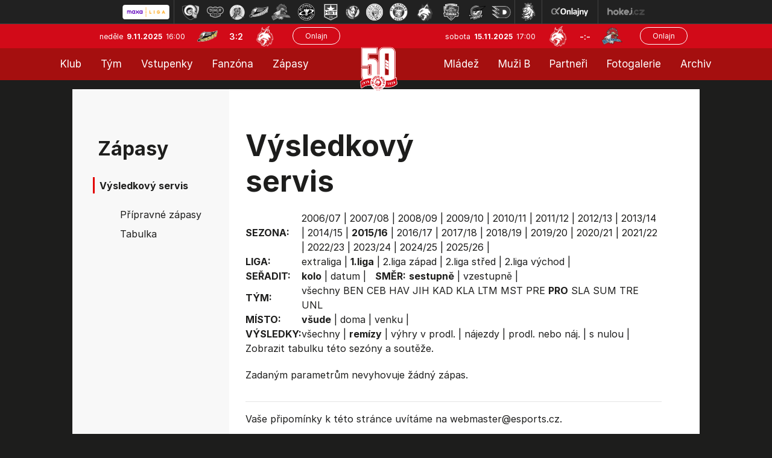

--- FILE ---
content_type: text/html
request_url: https://hokej.hcf-m.cz/vysledky.asp?sezona=2016&liga=p&order=kolo&smer=desc&tym=PRO&kde=&vysledky=remizy
body_size: 24149
content:

<!DOCTYPE html>
<html class='no-js'>
<head>
<meta http-equiv="content-type" content="text/html; charset=windows-1250">
<meta http-equiv="X-UA-Compatible" content="IE=edge">
<meta name="viewport" content="width=device-width, initial-scale=1">
<link rel="stylesheet" href="inc/css/bootstrap.css?1731520941">
<link rel="stylesheet" href="inc/css/css/style.min.css?1730933485">
<link rel="stylesheet" href="inc/css/css/menu_new.css?21663782294">
<link href="https://fonts.googleapis.com/icon?family=Material+Icons" rel="stylesheet">
<link rel="stylesheet" href="https://cdnjs.cloudflare.com/ajax/libs/font-awesome/4.7.0/css/font-awesome.min.css">
<link rel="stylesheet" href="https://cdnjs.cloudflare.com/ajax/libs/font-awesome/6.7.1/css/all.min.css" integrity="sha512-5Hs3dF2AEPkpNAR7UiOHba+lRSJNeM2ECkwxUIxC1Q/FLycGTbNapWXB4tP889k5T5Ju8fs4b1P5z/iB4nMfSQ==" crossorigin="anonymous" referrerpolicy="no-referrer" />
<script src="https://kit.fontawesome.com/f68c8e462e.js"></script>
<link rel="stylesheet" type="text/css" href="inc/css/slick.css"/>
<meta name="googlebot" content="index,follow,snippet,archive" />
<meta name="copyright" content="HC Frýdek-Místek, eSports.cz s.r.o." />
<meta name="robots" content="ALL,FOLLOW" />
<meta name="keywords" content="hokej, Frýdek-Místek, HC Frýdek-Místek,hokej ve Frýdku-Místku, hockey, 1.liga, WSM liga, WSM liga CR, ceska 1.liga" />
<meta name="description" content="HC Frýdek-Místek" />


<link rel="apple-touch-icon" sizes="57x57" href="/favicon/apple-touch-icon-57x57.png">
<link rel="apple-touch-icon" sizes="72x72" href="/favicon/apple-touch-icon-72x72.png">
<link rel="apple-touch-icon" sizes="144x144" href="/favicon/apple-touch-icon-144x144.png">
<link rel="apple-touch-icon" sizes="60x60" href="/favicon/apple-touch-icon-60x60.png">
<link rel="apple-touch-icon" sizes="120x120" href="/favicon/apple-touch-icon-120x120.png">
<link rel="apple-touch-icon" sizes="76x76" href="/favicon/apple-touch-icon-76x76.png">
<link rel="shortcut icon" href="/favicon/favicon.ico?2">
<link rel="icon" type="image/png" href="/favicon/favicon-96x96.png" sizes="96x96">
<link rel="icon" type="image/png" href="/favicon/favicon-16x16.png" sizes="16x16">
<link rel="icon" type="image/png" href="/favicon/favicon-32x32.png" sizes="32x32">
<meta name="msapplication-TileColor" content="#2b5797">
<meta name="msapplication-TileImage" content="/favicon/mstile-144x144.png">
<meta name="msapplication-config" content="/favicon/browserconfig.xml">
<link rel="stylesheet" href="/inc/css/_hotfix.css?1758719645">
<link href="https://vesna.esports.cz/weby_data/top_bar/top_bar_css.css" rel="stylesheet">
    
    <title>Zápasy  |  Výsledkový servis</title>
  </head>
  <body>
<meta property="og:title" content="Výsledkový servis" />
<meta property="og:description" content="HC Frýdek-Místek" />
<meta property="og:url" content="http://hokej.hcf-m.cz/vysledky.asp?sezona=2016&liga=p&order=kolo&smer=desc&tym=PRO&kde=&vysledky=remizy" />
<meta property="og:site_name" content="HC Frýdek-Místek" />
<meta property="og:type" content="website" />
<meta property="og:image" content="https://hokej.hcf-m.cz/img/hcfm-logo-kruh.png" />
<div id="top_bar_icons" class="hidden-sm hidden-xs"><!-- Lista s tymy -->
<div id="hockey_bar_esports" data-idTeam="JFM" data-googleSearch="" data-competition="1liga"></div>
</div>


<header>
<div class="container-fluid">
    <div class="row top-bar">
      <div class="logo-top">
            <a href="../index.asp"><img src="img/logo_top.png?2"></a>
      </div>
      
      <div class="row game-top">
        <div class="date">
          neděle&nbsp;
          <span class="date-bold">9.11.2025&nbsp;</span>
          16:00
        </div>
        <div class="score-top">
          <img src="znaky/sok.png" alt="">
          <span class="score"><a href="zapas.asp?id=2525">3:2</a></span>
          <img src="znaky/jfm.png" alt="">
        </div>
        <div class="onlajn-btn">
        <a href='http://www.onlajny.com/match/index/id/492126' target='_blank'><button type='button' class='btn btn-default'>Onlajn</button></a>
        </div>
      </div>


      <div class="row game-top game-top-right">
        <div class="date">
          sobota&nbsp;
          <span class="date-bold">15.11.2025&nbsp;</span>
          17:00
        </div>
        <div class="score-top">
          <img src="znaky/jfm.png">
          <span class="score">-:-</span>
          <img src="znaky/tab.png">
        </div>
        <div class="onlajn-btn">
        <a href='http://www.onlajny.com/match/index/id/492134' target='_blank'><button type='button' class='btn btn-default'>Onlajn</button></a>
        </div>
      </div>

    </div>
</div>



<div classs="navbar">
  <div class="topnav" id="myTopnav">
  
    <div class="leftnav2">
      
        <div class="dropdown">
          <button class="dropbtn">Klub
            <i class="caret-down"></i>
          </button>
          <div class="dropdown-content">
      			<a class='dropdown-item' href='zobraz.asp?t=informace-o-klubu'>Informace o klubu</a>
<a class='dropdown-item' href='zobraz.asp?t=informace-o-stadionu'>Informace o stadionu</a>  
<a class='dropdown-item' href='zobraz.asp?t=historie'>Historie</a>
<a class='dropdown-item' href='zobraz.asp?t=novodoby-hokej'>Novodobý hokej</a>
<a class='dropdown-item' href='zobraz.asp?t=vedeni-klubu'>Vedení klubu - A tým</a>
<a class='dropdown-item' href='zobraz.asp?t=vedeni-klubu-mladez'>Vedení klubu - mládež</a>
<a class='dropdown-item' href='zobraz.asp?t=kontakty'>Kontakty</a>
<a class='dropdown-item' href='zobraz.asp?t=logo-ke-stazeni'>Logo ke stažení</a>
<a class='dropdown-item' href='zobraz.asp?t=gdpr'>GDPR</a>
<a class='dropdown-item' href='press-akreditace.asp'>Press info</a>
<!-- <a class='dropdown-item' href='zobraz.asp?t=vstupenky'>Vstupenky</a> -->
<!-- <a class='dropdown-item' href='zobraz.asp?t=permanentky'>Permanentky</a> -->
          </div>
        </div>
      
      	<div class="dropdown">
          <button class="dropbtn">Tým
            <i class="caret-down"></i>
          </button>
          <div class="dropdown-content">
      			<a class='dropdown-item' href='soupiska.asp'>Soupiska</a>
<a class='dropdown-item' href='zobraz.asp?t=realizacni-tym'>Realizační tým</a>
<a class='dropdown-item' href='zobraz.asp?t=tvurci-tym'>Tvůrčí tým</a>
<a class='dropdown-item' href='statistiky.asp'>Statistiky</a>
<!--<a class='dropdown-item' href='zobraz.asp?t=tydenni-plan'>Týdenní plán</a>-->
<a class='dropdown-item' href='zobraz.asp?t=dotacni-program'>Dotační program</a>


          </div>
        </div>
      
      	<!-- <a href="https://hcfm.enigoo.cz/app/onlineprodejfm" target="_blank">Vstupenky</a> -->
        <div class="dropdown">
          <button class="dropbtn">Vstupenky
            <i class="caret-down"></i>
          </button>
          <div class="dropdown-content">
      			<a class='dropdown-item' href='https://hokej.hcf-m.cz/zobraz.asp?t=vstupenky'>Vstupenky</a>
<a class='dropdown-item' href='https://hokej.hcf-m.cz/zobraz.asp?t=balicky'>Zápasové balíčky</a>
<a class='dropdown-item' href='https://hokej.hcf-m.cz/zobraz.asp?t=permanentky'>Permanentky</a>
<a class='dropdown-item' href='https://hokej.hcf-m.cz/vip'>VIP</a>
<a class='dropdown-item' href='https://hokej.hcf-m.cz/skybox'>Skybox</a>

          </div>
        </div>
          
          <div class="dropdown">
          <button class="dropbtn">Fanzóna
            <i class="caret-down"></i>
          </button>
          <div class="dropdown-content">
      			<a class='dropdown-item' href='zobraz.asp?t=fm-zije-hokejem'>FM žije hokejem</a>
<a class='dropdown-item' href='zobraz.asp?t=kotel' target='_blank'>Fanouškovské skupiny</a>
<a class='dropdown-item' href='zobraz.asp?t=fanshop' target='_blank'>Fanshop</a>
<a class='dropdown-item' href='zobraz.asp?t=podpisy-hracu'>Podpisy hráčů</a>
<a class='dropdown-item' href='zobraz.asp?t=socialni-site'>Sociální sítě</a>
<a class='dropdown-item' href='zobraz.asp?t=mobilni-aplikace'>Mobilní aplikace</a>

          </div>
        </div>
      
      	<div class="dropdown">
          <button class="dropbtn">Zápasy
            <i class="caret-down"></i>
          </button>
          <div class="dropdown-content">
      			<a class='dropdown-item' href='zapasy.asp'>Maxa liga</a>
<a class='dropdown-item' href='/zobraz.asp?t=rodinne-zapasy'>Rodinné zápasy</a>
<a class='dropdown-item' href='zapasy.asp?sezona=2026prip'>Přípravné zápasy</a>
<a class='dropdown-item' href='tabulka.asp?sezona=2026&liga=p'>Tabulka</a>
<a class='dropdown-item' href='vysledky.asp?sezona=2026&liga=p'>Výsledkový servis</a>

          </div>
        </div>   
    
    </div>
  
   
      <div class="logo-top-PC">
            <a href="../index.asp"><img src="img/logo_top.png?2"></a>
      </div>
  
    
    <div class="rightnav2">
  
         <div class="dropdown">
          <button class="dropbtn">Mládež
            <i class="caret-down"></i>
          </button>
          <div class="dropdown-content">
      			<a class='dropdown-item' href='zobraz.asp?t=realizacni-tymy-mladeze'>Realizační týmy</a>
<a class='dropdown-item' href='mladez.asp'>Rozcestník mládeže</a>
<a class='dropdown-item' href='clanek_mladez.asp'>Články mládeže</a>
<a class='dropdown-item' href='zobraz.asp?t=nabor'>Nábor</a>
<a class='dropdown-item' href='https://www.facebook.com/mladezhcfm' target='_blank'>Facebook mládeže</a>
<a class='dropdown-item' href='https://www.instagram.com/mladez_hcfrydekmistek/' target='_blank'>Instagram mládeže</a>
<a class='dropdown-item' href='zobraz.asp?t=oddilove-prispevky'>Oddílové příspěvky</a>
<a class='dropdown-item' href='zobraz.asp?t=dotacni-program-kraje'>Dotační programy</a>
<a class='dropdown-item' href='zobraz.asp?t=individualni-cviceni'>Individuální cvičení</a>
          </div>
        </div>
      
      	<div class="dropdown">
          <button class="dropbtn">Muži B
            <i class="caret-down"></i>
          </button>
          <div class="dropdown-content">
      			<a class='dropdown-item' href='soupiska.asp?sezona=2026MUZB'>Soupiska</a>
<a class='dropdown-item' href='zapasy.asp?sezona=2026-3'>Zápasy</a>
<a class='dropdown-item' href='zapasy.asp?sezona=2026MUZB-2'>Příprava</a>
<a class='dropdown-item' href='https://moravskoslezsky.ceskyhokej.cz/tabulky' target="_blank">Tabulka</a>
<a class='dropdown-item' href='http://moravskoslezsky.ceskyhokej.cz/statistiky-hracu' target='_blank'>Statistiky</a>
<a class='dropdown-item' href='clanek_muzi.asp?t=MUZB' target='_blank'>Články muži B</a>
<a class='dropdown-item' href='zobraz.asp?t=realizacni-tym-b'>Realizační tým</a>
          </div>
        </div>
      
      	<a href="partneri.asp">Partneři</a>
      
        <div class="dropdown">
          <button class="dropbtn">Fotogalerie
            <i class="caret-down"></i>
          </button>
          <div class="dropdown-content">
      			<a class='dropdown-item' href='archiv.asp?page=2'>Fotogalerie muži</a>
<a class='dropdown-item' href='archiv.asp?page=5'>Fotogalerie mládež</a>
          </div>
        </div>
      	  <!-- <a href="archiv.asp?page=2">Fotogalerie</a> -->
      
      	<div class="dropdown">
          <button class="dropbtn">Archiv
            <i class="caret-down"></i>
          </button>
          <div class="dropdown-content">
      			<a class='dropdown-item' href='archiv.asp?page=1'>Archiv článků</a>
<a class='dropdown-item' href='archiv.asp?page=4'>Archiv aktualit</a>
          </div>
        </div>
    
    </div>
  
    <a href="javascript:void(0);" class="icon" onclick="myFunction()">MENU &#9776;</a>
  </div>
</div>

<script>
function myFunction() {
  var x = document.getElementById("myTopnav");
  if (x.className === "topnav") {
    x.className += " responsive";
  } else {
    x.className = "topnav";
  }
}
</script>


</header>

<main role="main">

<div class="tabulka-main">
    <div class="layout layout-soupiska">
      <div class="soupiska">
        <div class="row full-box">
          <div class="col-lg-3 col-md-3 col-sm-4 col-12 left-col">
            <div class="box submenu">
	
	
        <div class="header">
            Zápasy
        </div>
        <div class="header-small">
              Výsledkový servis
        </div>
		<ul>		
			<a class='dropdown-item' href='zapasy.asp'
    
    
<a class='dropdown-item' href='zapasy.asp?sezona=2020prip'
    
    >Přípravné zápasy</a>
<a class='dropdown-item' href='tabulka.asp'
    
    >Tabulka</a>
<a class='dropdown-item' href='vysledky.asp?sezona=2026&liga=p'
    style='display: none'
    >Výsledkový servis</a>
		</ul>
	



</div>



          </div>
          <div class="col-lg-9 col-md-9 col-sm-8 col-12 main-text">
            <div class="row">
              <div class="col-lg-8 col-md-6 col-sm-12 header">
                Výsledkový servis
              </div>
            </div>
            <div class="stats-table">
                
                <div style="overflow-x: auto">
		        <table id='tabMenu' cellspacing='0' cellpadding='0'><tr><td><b>SEZONA:</b></td><td valign='top'><a href='vysledky.asp?sezona=2007&liga=p&order=kolo&smer=desc&tym=PRO&kde=&vysledky=remizy'>2006/07</a> | <a href='vysledky.asp?sezona=2008&liga=p&order=kolo&smer=desc&tym=PRO&kde=&vysledky=remizy'>2007/08</a> | <a href='vysledky.asp?sezona=2009&liga=p&order=kolo&smer=desc&tym=PRO&kde=&vysledky=remizy'>2008/09</a> | <a href='vysledky.asp?sezona=2010&liga=p&order=kolo&smer=desc&tym=PRO&kde=&vysledky=remizy'>2009/10</a> | <a href='vysledky.asp?sezona=2011&liga=p&order=kolo&smer=desc&tym=PRO&kde=&vysledky=remizy'>2010/11</a> | <a href='vysledky.asp?sezona=2012&liga=p&order=kolo&smer=desc&tym=PRO&kde=&vysledky=remizy'>2011/12</a> | <a href='vysledky.asp?sezona=2013&liga=p&order=kolo&smer=desc&tym=PRO&kde=&vysledky=remizy'>2012/13</a> | <a href='vysledky.asp?sezona=2014&liga=p&order=kolo&smer=desc&tym=PRO&kde=&vysledky=remizy'>2013/14</a> | <a href='vysledky.asp?sezona=2015&liga=p&order=kolo&smer=desc&tym=PRO&kde=&vysledky=remizy'>2014/15</a> | <b>2015/16</b> | <a href='vysledky.asp?sezona=2017&liga=p&order=kolo&smer=desc&tym=PRO&kde=&vysledky=remizy'>2016/17</a> | <a href='vysledky.asp?sezona=2018&liga=p&order=kolo&smer=desc&tym=PRO&kde=&vysledky=remizy'>2017/18</a> | <a href='vysledky.asp?sezona=2019&liga=p&order=kolo&smer=desc&tym=PRO&kde=&vysledky=remizy'>2018/19</a> | <a href='vysledky.asp?sezona=2020&liga=p&order=kolo&smer=desc&tym=PRO&kde=&vysledky=remizy'>2019/20</a> | <a href='vysledky.asp?sezona=2021&liga=p&order=kolo&smer=desc&tym=PRO&kde=&vysledky=remizy'>2020/21</a> | <a href='vysledky.asp?sezona=2022&liga=p&order=kolo&smer=desc&tym=PRO&kde=&vysledky=remizy'>2021/22</a> | <a href='vysledky.asp?sezona=2023&liga=p&order=kolo&smer=desc&tym=PRO&kde=&vysledky=remizy'>2022/23</a> | <a href='vysledky.asp?sezona=2024&liga=p&order=kolo&smer=desc&tym=PRO&kde=&vysledky=remizy'>2023/24</a> | <a href='vysledky.asp?sezona=2025&liga=p&order=kolo&smer=desc&tym=PRO&kde=&vysledky=remizy'>2024/25</a> | <a href='vysledky.asp?sezona=2026&liga=p&order=kolo&smer=desc&tym=PRO&kde=&vysledky=remizy'>2025/26</a> | </td></tr><tr><td><b>LIGA:</b></td><td valign='top'><a href='vysledky.asp?sezona=2016&liga=e&order=kolo&smer=desc&kde=&vysledky=remizy'>extraliga</a> | <b>1.liga</b> | <a href='vysledky.asp?sezona=2016&liga=dz&order=kolo&smer=desc&kde=&vysledky=remizy'>2.liga západ</a> | <a href='vysledky.asp?sezona=2016&liga=ds&order=kolo&smer=desc&kde=&vysledky=remizy'>2.liga střed</a> | <a href='vysledky.asp?sezona=2016&liga=dv&order=kolo&smer=desc&kde=&vysledky=remizy'>2.liga východ</a> | </td></tr><tr><td><B>SEŘADIT:</B></td><td valign='top'><b>kolo</b> | <a href='vysledky.asp?sezona=2016&liga=p&order=datum&smer=desc&tym=PRO&kde=&vysledky=remizy'>datum</a> |  &nbsp; <b>SMĚR:</b> <b>sestupně</b> | <a href='vysledky.asp?sezona=2016&liga=p&order=kolo&smer=asc&tym=PRO&kde=&vysledky=remizy'>vzestupně</a> | </td></tr><tr><td><B>TÝM:</B></td><td valign='top'><a href='vysledky.asp?sezona=2016&liga=p&order=kolo&smer=desc&tym=&kde=&vysledky=remizy' title=''>všechny</a> <a href='vysledky.asp?sezona=2016&liga=p&order=kolo&smer=desc&tym=BEN&kde=&vysledky=remizy' title='Benátky n/J'>BEN</a> <a href='vysledky.asp?sezona=2016&liga=p&order=kolo&smer=desc&tym=CEB&kde=&vysledky=remizy' title='Č.Budějovice'>CEB</a> <a href='vysledky.asp?sezona=2016&liga=p&order=kolo&smer=desc&tym=HAV&kde=&vysledky=remizy' title='Havířov'>HAV</a> <a href='vysledky.asp?sezona=2016&liga=p&order=kolo&smer=desc&tym=JIH&kde=&vysledky=remizy' title='Jihlava'>JIH</a> <a href='vysledky.asp?sezona=2016&liga=p&order=kolo&smer=desc&tym=KAD&kde=&vysledky=remizy' title='Kadaň'>KAD</a> <a href='vysledky.asp?sezona=2016&liga=p&order=kolo&smer=desc&tym=KLA&kde=&vysledky=remizy' title='Kladno'>KLA</a> <a href='vysledky.asp?sezona=2016&liga=p&order=kolo&smer=desc&tym=LTM&kde=&vysledky=remizy' title='Litoměřice'>LTM</a> <a href='vysledky.asp?sezona=2016&liga=p&order=kolo&smer=desc&tym=MST&kde=&vysledky=remizy' title='Most'>MST</a> <a href='vysledky.asp?sezona=2016&liga=p&order=kolo&smer=desc&tym=PRE&kde=&vysledky=remizy' title='Přerov'>PRE</a> <b>PRO</b> <a href='vysledky.asp?sezona=2016&liga=p&order=kolo&smer=desc&tym=SLA&kde=&vysledky=remizy' title='Slavia'>SLA</a> <a href='vysledky.asp?sezona=2016&liga=p&order=kolo&smer=desc&tym=SUM&kde=&vysledky=remizy' title='Šumperk'>SUM</a> <a href='vysledky.asp?sezona=2016&liga=p&order=kolo&smer=desc&tym=TRE&kde=&vysledky=remizy' title='Třebíč'>TRE</a> <a href='vysledky.asp?sezona=2016&liga=p&order=kolo&smer=desc&tym=UNL&kde=&vysledky=remizy' title='Ústí n/L'>UNL</a> </td></tr><tr><td><B>MÍSTO:</B></td><td valign='top'><b>všude</b> | <a href='vysledky.asp?sezona=2016&liga=p&order=kolo&smer=desc&tym=PRO&kde=doma&vysledky=remizy'>doma</a> | <a href='vysledky.asp?sezona=2016&liga=p&order=kolo&smer=desc&tym=PRO&kde=venku&vysledky=remizy'>venku</a> | </td></tr><tr><td><B>VÝSLEDKY: </B></td><td valign='top'><a href='vysledky.asp?sezona=2016&liga=p&order=kolo&smer=desc&tym=PRO&kde=&vysledky='>všechny</a> | <b>remízy</b> | <a href='vysledky.asp?sezona=2016&liga=p&order=kolo&smer=desc&tym=PRO&kde=&vysledky=prodlouzeni'>výhry v prodl.</a> | <a href='vysledky.asp?sezona=2016&liga=p&order=kolo&smer=desc&tym=PRO&kde=&vysledky=najezdy'>nájezdy</a> | <a href='vysledky.asp?sezona=2016&liga=p&order=kolo&smer=desc&tym=PRO&kde=&vysledky=prodlnaj'>prodl. nebo náj.</a> | <a href='vysledky.asp?sezona=2016&liga=p&order=kolo&smer=desc&tym=PRO&kde=&vysledky=nuly'>s nulou</a> | </td></tr><tr><td colspan=2>Zobrazit <a href='tabulka.asp?sezona=2016&liga=p'>tabulku</a> této sezóny a soutěže.</td></tr></table><p>Zadaným parametrům nevyhovuje žádný zápas.</p>
<table style='' id='tabLiga' class='table table-striped table-borderless' cellspacing=1 cellpadding=1 border=0 bordercolor='#bbbbbb'>
</table>
<hr><p>Vaše připomínky k této stránce uvítáme na webmaster<script language=javascript>document.write("@")</script>esports.cz.</p>
                </div>
            </div>
          </div>
        </div>
      </div>
    </div>
  </div>



<footer>
<div class="bottom foot">
  <div class="layout">
    <div class="row credit">
      <div class="row col-8 copyright">
        <div class="col-lg-8 col-md-8 col-sm-6 col-12 cop-text">
            © 2015 - 2025 &nbsp; HC Frýdek Místek & &nbsp;<a href="http://esportsmedia.cz/">eSports.cz, s.r.o.</a>
        </div>
        <div class="col-lg-4 col-md-4 col-sm-6 col-12 rss">
          Cookie | <a href="rss.asp">RSS</a>
        </div>
      </div>
      <div class="col-4 design">
        Webdesigned by David Vošický
      </div>
    </div>
  </div>
</div>
</footer>
<link rel='stylesheet' href='https://consent.esports.cz/theme.asp?v=2&accent=D12A3B'>
<script src='https://consent.esports.cz/config.asp?v=2&c=analytics,social&web='></script>
<script src='https://consent.esports.cz/main.js?v=2'></script>
<script type='text/plain' data-cookiecategory='social' src='https://consent.esports.cz/social-media2.js?v=2'></script>
<script src="https://ajax.googleapis.com/ajax/libs/jquery/1.12.4/jquery.min.js"></script>
<script type="text/javascript" src="//code.jquery.com/jquery-migrate-1.2.1.min.js"></script>
<script src="https://api.esportsmedia.cz/data/import.js"></script>
<script src="inc/js/bootstrap.min.js"></script>
<script src="inc/js/slick.min.js"></script>
<script type="text/javascript">  
                      
		$(document).on('ready', function() {
			$('.topstories').slick({
		    slidesToShow: 1,
		    slidesToScroll: 1,
		    arrows: false,
		    fade: true,
		    asNavFor: '.topstories-nav',
		    prevArrow: '<div class="arrow-left"></div>',
		    nextArrow: '<div class="arrow-right"></div>',
		    autoplay: true,
		    autoplaySpeed: 4000,
		  });

		  $('.topstories-nav').slick({
		    slidesToShow: 4,
		    slidesToScroll: 1,
		    asNavFor: '.topstories',
		    focusOnSelect: true,
			arrows: false,
		    variableWidth: false,
		    responsive: [{
		        breakpoint: 600,
		        settings: {
		          slidesToShow: 2,
		          slidesToScroll: 2,
		          variableWidth: false
		        }
		      }
		    ]
		  });


      $('.partner-rotation').slick({
		    slidesToShow: 1,
		    slidesToScroll: 1,
				arrows: false,
		    autoplay: true,
		    autoplaySpeed: 3000,
		  });

		 // endregion

		 // html js classes
		 $("html").removeClass("no-js").addClass("js");


		});

		$(".partnersHP").slick({
		infinitive: true,
		autoplay:true,
		autoplaySpeed: 1600,
		arrows: false,
		slidesToShow:7,
		slidesToScroll:1,
		lazyLoad:"ondemand",
		responsive:[{
		breakpoint:768,
		settings:{slidesToShow:2,slidesToScroll:1}
		}]
		});


		</script>
<div id="fb-root"></div>
  <script type="text/plain" data-cookiecategory="social">(function(d, s, id) {
    var js, fjs = d.getElementsByTagName(s)[0];
    if (d.getElementById(id)) return;
    js = d.createElement(s); js.id = id;
    js.src = "https://connect.facebook.net/en_US/sdk.js#xfbml=1&version=v3.0";
    fjs.parentNode.insertBefore(js, fjs);
  }(document, 'script', 'facebook-jssdk'));</script>

<div id="fb-root"></div>
<script type="text/plain" data-cookiecategory="social" async defer crossorigin="anonymous" src="https://connect.facebook.net/cs_CZ/sdk.js#xfbml=1&version=v4.0"></script>

<script src="https://apis.google.com/js/platform.js" async defer>
  {lang: 'cs'}
</script>

<script type="text/plain" data-cookiecategory="social">
  window.fbAsyncInit = function() {
    FB.init({
      appId      : '1501967823426253',
      xfbml      : true,
      version    : 'v2.1'
    });
  };

  (function(d, s, id){
     var js, fjs = d.getElementsByTagName(s)[0];
     if (d.getElementById(id)) {return;}
     js = d.createElement(s); js.id = id;
     js.src = "//connect.facebook.net/cs_CZ/sdk.js";
     fjs.parentNode.insertBefore(js, fjs);
   }(document, 'script', 'facebook-jssdk'));
</script>

<script type="text/plain" data-cookiecategory="analytics">var div = document.createElement('div'); div.innerHTML = '<img src="https://toplist.cz/dot.asp?id=1702537&http='+escape(document.referrer)+'&t='+escape(document.title)+'" width="1" height="1" style="display:none;" border=0 alt="TOPlist" />'; document.body.appendChild(div);</script>

<script type="text/plain" data-cookiecategory="social">
  (function(i,s,o,g,r,a,m){i['GoogleAnalyticsObject']=r;i[r]=i[r]||function(){
  (i[r].q=i[r].q||[]).push(arguments)},i[r].l=1*new Date();a=s.createElement(o),
  m=s.getElementsByTagName(o)[0];a.async=1;a.src=g;m.parentNode.insertBefore(a,m)
  })(window,document,'script','//www.google-analytics.com/analytics.js','ga');

  ga('create', 'UA-65901072-2', 'auto');
  ga('send', 'pageview');

</script>

<!-- Lista s tymy -->
<script type="text/javascript" src="https://vesna.esports.cz/weby_data/top_bar/top_bar_elh.js"></script>

</body>
</html>

</main>

--- FILE ---
content_type: text/css
request_url: https://hokej.hcf-m.cz/inc/css/css/style.min.css?1730933485
body_size: 99411
content:
@import url('https://rsms.me/inter/inter.css');
@import url('https://fonts.googleapis.com/css?family=Source+Sans+Pro&display=swap');
html {
  font-family: 'Inter', sans-serif;
}
@supports (font-variation-settings: normal) {
  html {
    font-family: 'Inter var', sans-serif;
  }
}
html {
  background-color: #1d1d1c;
}
body {
  font-family: 'Inter', sans-serif;
  font-style: normal;
  font-weight: 100;
  background-color: #1d1d1c;
}
main {
  background-color: #1d1d1c;
  color: #1d1d1c;
}
@media (max-width: 1200px) {
  main {
    bottom: 55px;
  }
}
@media (max-width: 992px) {
  main {
    bottom: 40px;
  }
}
@media (max-width: 580px) {
  main {
    bottom: 0px;
  }
}
@media screen and (max-width: 991px) {
	.article-content {
		padding: 0 20px;
	}

	.article-content.vedenii-klubu table ~ table tr:nth-child(1) { display: block;  }
	.article-content.vedenii-klubu table ~ table tr:nth-child(1) th { display: block; }
	.article-content.vedenii-klubu table ~ table tr + tr { display: inline; }
	.article-content.vedenii-klubu table ~ table tr + tr td { display: inline; border: 0; padding: 0; }
	.article-content.vedenii-klubu table ~ table tr:nth-child(2) img { float: left; margin: 0 15px 20px 0; }
	.article-content.vedenii-klubu table ~ table tr h3 { margin-top: 0; }
}
.center, .centrovany{
    text-align: center !important;
}
main .row {
  margin-left: 0px;
  margin-right: 0px;
}
.top-bar {
  font-family: 'Inter', sans-serif;
  background-color: #D12A3B;
  height: 40px;
}
.top-bar .logo-top {
  position: relative;
  z-index: 1;
}
.top-bar .logo-top img {
  padding-left: 35px;
  padding-top: 6px;
  width: 230px;
  height: auto;
}
@media (max-width: 1050px) {
  .top-bar .logo-top img {
    width: 100px;
    height: auto;
  }
}
/* .top-bar .game-top {
  margin-left: 57px;
  margin-right: 99px;
} */
.top-bar .game-top .date {
  padding-top: 13px;
  font-size: 12px;
  font-style: normal;
  font-stretch: normal;
  line-height: normal;
  font-weight: 400;
  letter-spacing: normal;
  color: #ffffff;
}
.top-bar .game-top .date .date-bold {
  font-weight: bold;
}
.top-bar .game-top .score-top {
  padding-top: 3px;
  padding-left: 20px;
  font-size: 14px;
  font-weight: 600;
  font-style: normal;
  font-stretch: normal;
  line-height: normal;
  letter-spacing: normal;
  color: #ffffff;
}
.top-bar .game-top .score-top img {
  width: 34px;
  height: auto;
  padding-bottom: 5px;
}
.top-bar .game-top .score-top .score {
  padding-left: 15px;
  padding-right: 15px;
  padding-top: 10px;
}
.top-bar .game-top .onlajn-btn {
  margin-top: 5px;
  margin-left: 19px;
}
@media (max-width: 1185px) {
  .top-bar .game-top .onlajn-btn {
    margin-left: 0px;
  }
}
.top-bar .game-top .onlajn-btn .btn {
  margin-left: 10px;
  margin-right: 10px;
}
.top-bar .game-top .onlajn-btn .btn-default {
  color: #ffffff;
  font-size: 12px;
  line-height: 15px;
  border: solid 1px #ffffff;
  border-radius: 40px;
  background: transparent;
  transition: all 0.3s ease 0s;
  padding-left: 20px;
  padding-right: 20px;
}
.top-bar .game-top .onlajn-btn .btn-default:hover {
  color: #ffffff;
  background: transparent);
  border: solid 1px #ffffff;
}
@media (max-width: 1185px) {
  .top-bar .game-top {
    margin-left: 5px;
    margin-right: 25px;
  }
}
@media (max-width: 992px) {
  .top-bar .game-top {
    margin-left: 75px;
  }
}
@media (max-width: 580px) {
  .top-bar .game-top {
    display: none;
  }
}
.top-bar .game-top-right {
  margin-right: 0px;
  margin-left: 0px;
}
@media (max-width: 940px) {
  .top-bar .game-top-right {
    display: none;
  }
}
.menu {
  width: 50%;
  margin: 0 auto;
  position: relative;
  z-index: 1000;
}
@media (max-width: 1300px) {
  .menu {
    width: 60%;
  }
}
@media (max-width: 1100px) {
  .menu {
    width: 57%;
  }
}
@media (max-width: 1050px) {
  .menu {
    width: 80%;
  }
}
.menu .nav-item {
  margin-right: 30px;
}
@media (max-width: 1300px) {
  .menu .nav-item {
    margin-right: 20px;
  }
}
@media (max-width: 1100px) {
  .menu .nav-item {
    margin-right: 10px;
  }
}
@media (max-width: 1050px) {
  .menu .nav-item {
    margin-right: 20px;
  }
}
.menu .nav-link{
text-align:right;
}
.menu .dropdown-item {
  color: white;
	text-align:center;
}
.menu .dropdown-toggle::after {
  display: inline-block;
  position: relative;
  top: 1px;
  left: 3px;
  width: 0;
  height: 0;
  border: solid  #f7040d;
  border-width: 0 2px 2px 0;
  padding: 3px;
  content: "";
  -moz-transform: rotate(45deg);
  -o-transform: rotate(45deg);
  -webkit-transform: rotate(45deg);
  transform: rotate(45deg);
}
@media (max-width: 994px) {
  header {
    background-color: #D12A3B;
  }
  header .menu {
    width: 100%;
  }
  header .menu .navbar-toggler {
    margin-left: 105px;
    margin-top: -41px;
    background-color: #D12A3B;
    font-size: 1rem;
  }
  header .menu .navbar-collapse {
    margin-left: 105px;
    padding-bottom: 40px;
  }
  header .menu .dropdown-menu {
    background-color: #e20913;
  }
  header .menu .dropdown-toggle::after {
    color: white;
  }
}
@media (max-width: 994px) and (max-width: 580px) {
  header .menu .navbar-toggler {
    margin-top: 2px;
  }
  
}
@media (max-width: 580px) {
  .menu {
    margin-top: -40px;
  }
}

@media (min-width: 580px) {
  .layout {
  width: 81.2%;
  margin: auto;
}

}
.layout {
  width: 100%%;
  margin: auto;
}
.section-header {
  padding-top: 50px;
  font-size: 48px;
  font-weight: bold;
  font-style: normal;
  font-stretch: normal;
  line-height: 1.1;
  letter-spacing: normal;
  color: #ffffff;
}
i {
  border: solid #ffffff;
  border-width: 0 2px 2px 0;
  display: inline-block;
  padding: 5px;
}
.down {
  margin-left: 8px;
  margin-bottom: 3px;
  transform: rotate(45deg);
  -webkit-transform: rotate(45deg);
}
.bottom {
  background-color: #1d1d1c;
  padding-top: 50px;
}
@media (max-width: 1100px) {
  .bottom {
    /*margin-top: -200px;*/
    margin-top: -20px;
  }
}
@media (max-width: 768px) {
  .bottom {
    margin-top: 220px;
  }
}
@media (max-width: 600px) {
  .bottom {
    /*margin-top: 160px;*/
    margin-top: 0px;
  }
}
@media (max-width: 370px) {
  .bottom {
    margin-top: 0px;
  }
}
.bottom .logo img {
  width: 100px;
  height: auto;
}
@media (max-width: 992px) {
  .bottom .bottom-social {
    margin-top: 20px;
  }
  .bottom .bottom-subs {
    margin-top: 20px;
  }
}
@media (max-width: 576px) {
  .bottom .contacts {
    margin-top: 20px;
  }
}
.bottom .bottom-header {
  margin-bottom: 5px;
  font-size: 16px;
  font-weight: bold;
  font-style: normal;
  font-stretch: normal;
  line-height: normal;
  letter-spacing: normal;
  color: #ffffff;
}
.bottom .bottom-text {
  font-size: 14px;
  font-weight: normal;
  font-style: normal;
  font-stretch: normal;
  line-height: 1.79;
  letter-spacing: normal;
  color: rgba(255, 255, 255, 0.8);
}
.bottom .bottom-text i {
  border-width: 0px;
  font-size: 21px;
  color: #ffffff;
}
.bottom .subscribe {
  margin-left: 0px;
  margin-top: 10px;
}
.bottom .subscribe .subscribe-mail {
  margin-left: 0px;
  width: 100%;
  height: 39px;
  border-radius: 19.5px;
  background-color: #ffffff;
  font-weight: normal;
  font-style: normal;
  font-stretch: normal;
  line-height: normal;
  letter-spacing: normal;
  color: rgba(0, 0, 0, 0.7);
}
.bottom .subscribe .subscribe-mail span {
  margin: auto;
  margin-left: 5%;
}
.bottom .subscribe .subscribe-mail .red-btn {
  margin-right: 0px;
  width: 27%;
  height: 39px;
  border: solid 1px #D12A3B;
  background-color: #D12A3B;
  border-radius: 19.5px;
  font-size: 16px;
  font-weight: normal;
  font-style: normal;
  font-stretch: normal;
  line-height: normal;
  letter-spacing: normal;
  color: #ffffff;
}
.bottom .subscribe .subscribe-mail .red-btn span {
  margin: auto;
}
.bottom .subscribe .subscribe-mail .red-btn .odeslat {
  background-color: transparent;
  color: white;
  margin: auto;
}
.bottom .subscribe .subscribe-mail .input {
  margin-left: 20px;
  width: 100%;
}
.bottom .subscribe .subscribe-mail button,
.bottom .subscribe .subscribe-mail input {
  border: none;
  width: 73%;
}
.bottom .contacts .bottom-text {
  text-decoration: underline;
}
.bottom .underline {
  padding-bottom: 48px;
  border-bottom: 0.5px solid #ffffff;
}
.bottom .credit {
  border-top: 1px solid white;
  padding-top: 25px;
  padding-left: 15px;
  margin-top: 30px;
  padding-bottom: 38px;
  font-size: 14px;
  font-weight: normal;
  font-style: normal;
  font-stretch: normal;
  line-height: normal;
  letter-spacing: normal;
  text-align: center;
  color: rgba(255, 255, 255, 0.8);
}
.bottom .credit .copyright {
  text-align: left;
  padding-left: 0px;
}
@media (max-width: 576px) {
  .bottom .credit .copyright {
    padding-left: 0px;
  }
}
.bottom .credit .copyright .cop-text {
  padding-left: 0px;
}
@media (max-width: 576px) {
  .bottom .credit .copyright .rss {
    padding-top: 10px;
    padding-left: 0px;
  }
}
.bottom .credit .design {
  text-align: right;
  padding-right: 0px;
}
.foot {
  padding-top: 0px;
  margin-top: 30px;
}
.error {
  font-weight: 400;
}
.table2 {
  font-weight: 400;
  margin-top: 20px;
  margin-bottom: 20px;
  background: 0 0;
  width: 100%;
}
.table2 .item {
  text-align: right;
}
.table2 td {
  padding: 5px 2px;
  border-bottom: 1px solid #f2f2f2;
  font-size: 13px;
}
.table2 a {
  color: #D12A3B;
  transition: 1s;
}
.top-articles {
  margin-top: -15px;
  margin-bottom: 180px;
}
@media (max-width: 1200px) {
  .top-articles {
    margin-top: -55px;
  }
}
@media (max-width: 992px) {
  .top-articles {
    margin-top: 0px;
  }
}
.top-articles .top-content {
  margin-left: 0px;
}
.top-articles .top-content .top-story-img {
  width: 100%;
  background-size: 100%;
  background-repeat: no-repeat;
  padding-left: 9.4%;
}
.top-articles .top-content .top-story-img .top-story {
  padding-left: 0px;
  margin-top: 296px;
  width: 571px;
}
@media (max-width: 580px) {
  .top-articles .top-content .top-story-img .top-story {
    margin-top: 100px;
  }
}
@media (max-width: 800px) {
  .top-articles .top-content .top-story-img .top-story {
    margin-left: 70px;
  }
}
@media (max-width: 600px) {
  .top-articles .top-content .top-story-img .top-story {
    margin-left: 40px;
  }
}
.top-articles .top-content .top-story-img .top-story .top-story-info {
  margin-left: 0px;
}
.top-articles .top-content .top-story-img .top-story .top-story-info .article-type {
  width: max-content;
  height: 33px;
  border-radius: 23px;
  -webkit-backdrop-filter: blur(9px);
  backdrop-filter: blur(9px);
  border: solid 1px rgba(255, 255, 255, 0.2);
  background-color: rgba(0, 0, 0, 0);
  padding-left: 33px;
  padding-right: 33px;
  padding-top: 2px;
}
.top-articles .top-content .top-story-img .top-story .top-story-info .article-type span {
  font-size: 14px;
  font-weight: normal;
  font-style: normal;
  font-stretch: normal;
  line-height: normal;
  letter-spacing: normal;
  color: #ffffff;
}
.top-articles .top-content .top-story-img .top-story .top-story-info .article-date {
  margin-left: 30px;
  margin-top: 8px;
  font-size: 12px;
  font-weight: bold;
  font-style: normal;
  font-stretch: normal;
  line-height: normal;
  letter-spacing: normal;
  color: #ffffff;
}
.top-articles .top-content .top-story-img .top-story .article-header {
  margin-left: 0px;
  margin-top: 18px;
  font-size: 48px;
  font-weight: bold;
  font-style: normal;
  font-stretch: normal;
  line-height: 1.1;
  letter-spacing: normal;
  color: #ffffff;
}
@media (max-width: 500px) {
  .top-articles .top-content .top-story-img .top-story .article-header {
    font-size: 32px;
  }
}
.top-articles .top-content .top-story-img .top-story .article-perex {
  margin-top: 5px;
  font-size: 20px;
  font-weight: normal;
  font-style: normal;
  font-stretch: normal;
  line-height: 1.43;
  letter-spacing: normal;
  color: rgba(255, 255, 255, 0.9);
}
.top-articles .top-content .top-story-img .top-story .article-read-more {
  margin-top: 30px;
  width: 270px;
  height: 55px;
  margin-left: 0px;
  border-radius: 27.5px;
  background-color: #D12A3B;
  font-size: 16px;
  font-weight: normal;
  font-style: normal;
  font-stretch: normal;
  line-height: normal;
  letter-spacing: normal;
  color: #ffffff;
}
.top-articles .top-content .top-story-img .top-story .article-read-more span {
  margin: auto;
}
@media (max-width: 500px) {
  .top-articles .top-content .top-story-img .top-story .article-read-more {
    width: 145px;
    height: 40px;
    margin: auto;
    margin-top: 30px;
  }
}
.top-articles .more-articles {
  padding-left: 9.4%;
  padding-right: 9.4%;
  margin-left: 0px;
  margin-top: 58px;
}
.top-articles .more-articles .article {
  width: 270px;
  padding-right: 30px;
  padding-left: 0px;
}
@media (max-width: 992px) {
  .top-articles .more-articles .article {
    margin-bottom: 20px;
  }
}
.top-articles .more-articles .article img {
  width: 100%;
  height: auto;
}
.top-articles .more-articles .article .article-info {
  margin-left: 0px;
  margin-top: 15px;
  font-size: 12px;
  font-weight: normal;
  font-style: normal;
  font-stretch: normal;
  line-height: normal;
  letter-spacing: normal;
  color: rgba(255, 255, 255, 0.9);
}
.top-articles .more-articles .article .article-info #point {
  margin: 5px;
  width: 4px;
  height: 4px;
  background-color: #D12A3B;
  border-radius: 50%;
}
.top-articles .more-articles .article .article-header {
  margin-top: 5px;
  font-size: 20px;
  font-weight: bold;
  font-style: normal;
  font-stretch: normal;
  line-height: normal;
  letter-spacing: normal;
  color: #ffffff;
}
@media (max-width: 992px) {
  .top-articles .more-articles .article .article-header {
    font-size: 14px;
  }
}
.top-articles .article-buttons {
  margin-left: 0px;
}
.top-articles .article-buttons .article-read-more {
  margin: auto;
  margin-top: 30px;
  margin-left: 41%;
  width: 270px;
  height: 55px;
  border-radius: 27.5px;
  background-color: #D12A3B;
  font-size: 16px;
  font-weight: normal;
  font-style: normal;
  font-stretch: normal;
  line-height: normal;
  letter-spacing: normal;
  color: #ffffff;
}
.top-articles .article-buttons .article-read-more span {
  margin: auto;
}
.top-articles .article-buttons .article-read-more span a {
  color: #ffffff;
}
@media (max-width: 500px) {
  .top-articles .article-buttons .article-read-more {
    width: 180px;
    height: 40px;
  }
}
.top-articles .article-buttons .archive {
  margin-top: 47px;
  margin-right: 36px;
  float: right;
  font-size: 16px;
  font-weight: normal;
  font-style: normal;
  font-stretch: normal;
  line-height: normal;
  letter-spacing: normal;
  color: #D12A3B;
}
.top-articles .article-buttons .archive a {
  color: #D12A3B;
  text-decoration: underline;
}
.middle-banners {
  background-color: #232221;
}
.middle-banners .banners {
  margin-left: 0px;
  padding-top: 50px;
  padding-bottom: 50px;
}
.middle-banners .banners .banner-1 {
  width: 70%;
}
@media (max-width: 768px) {
  .middle-banners .banners .banner-1 {
    width: 100%;
  }
}
.middle-banners .banners .banner-1 img {
  width: 100%;
  height: auto;
}
.middle-banners .banners .banner-2 {
  padding-left: 40px;
  width: 30%;
}
@media (max-width: 768px) {
  .middle-banners .banners .banner-2 {
    padding-left: 0px;
    margin-top: 40px;
    width: 100%;
  }
}
.middle-banners .banners .banner-2 img {
  width: 100%;
  height: 100%;
}
.games-section {
  padding-bottom: 50px;
  background-color: #1d1d1c;
}
.games-section .games {
  margin-left: 0px;
  margin-top: 30px;
}
.games-section .games .previous-game {
  padding-right: 30px;
  min-height: 175px;
}
.games-section .games .previous-game .date {
  margin-left: -3%;
  margin-top: 11px;
  font-size: 12px;
  font-weight: bold;
  font-style: normal;
  font-stretch: normal;
  line-height: normal;
  letter-spacing: normal;
  text-align: center;
  color: #ffffff;
}
@media (max-width: 992px) {
  .games-section .games .previous-game .date {
    margin-left: -4%;
  }
}
@media (max-width: 768px) {
  .games-section .games .previous-game .date {
    margin-left: -1%;
  }
}
.games-section .games .previous-game .time {
  margin-left: -3%;
  margin-top: 3px;
  font-size: 12px;
  font-weight: normal;
  font-style: normal;
  font-stretch: normal;
  line-height: normal;
  letter-spacing: normal;
  text-align: center;
  color: #ffffff;
}
@media (max-width: 992px) {
  .games-section .games .previous-game .time {
    margin-left: -4%;
  }
}
@media (max-width: 768px) {
  .games-section .games .previous-game .time {
    margin-left: -1%;
  }
}
.games-section .games .previous-game .teams {
  margin-left: 0px;
  margin-top: 6px;
  min-height: 58px;
}
@media (max-width: 300px) {
  .games-section .games .previous-game .teams {
    margin-left: -23px;
  }
}
.games-section .games .previous-game .teams .my-team {
  padding-top: 4px;
  width: 22.4%;
  font-size: 14px;
  font-weight: bold;
  font-style: normal;
  font-stretch: normal;
  line-height: 1.3;
  letter-spacing: normal;
  text-align: right;
  color: #ffffff;
}
@media (max-width: 1400px) {
  .games-section .games .previous-game .teams .my-team {
    font-size: 12px;
  }
}
@media (max-width: 1200px) {
  .games-section .games .previous-game .teams .my-team {
    font-size: 11px;
  }
}
@media (max-width: 1110px) {
  .games-section .games .previous-game .teams .my-team {
    font-size: 10px;
  }
}
@media (max-width: 992px) {
  .games-section .games .previous-game .teams .my-team {
    font-size: 14px;
  }
}
@media (max-width: 850px) {
  .games-section .games .previous-game .teams .my-team {
    font-size: 11px;
  }
}
@media (max-width: 768px) {
  .games-section .games .previous-game .teams .my-team {
    font-size: 20px;
    height: 100%;
    margin: auto;
  }
}
@media (max-width: 665px) {
  .games-section .games .previous-game .teams .my-team {
    font-size: 15px;
    height: 100%;
    margin: auto;
  }
}
@media (max-width: 590px) {
  .games-section .games .previous-game .teams .my-team {
    font-size: 14px;
  }
}
@media (max-width: 465px) {
  .games-section .games .previous-game .teams .my-team {
    font-size: 12px;
  }
}
@media (max-width: 420px) {
  .games-section .games .previous-game .teams .my-team {
    font-size: 11px;
  }
}
.games-section .games .previous-game .teams .my-team-logo {
  margin-left: 2.7%;
  width: 13.2%;
}
.games-section .games .previous-game .teams .my-team-logo img {
  width: 100%;
  height: auto;
}
@media (max-width: 300px) {
  .games-section .games .previous-game .teams .my-team-logo {
    display: none;
  }
}
.games-section .games .previous-game .teams .score {
  width: 14%;
  margin-left: 2.9%;
  font-size: 36px;
  font-weight: bold;
  font-style: normal;
  font-stretch: normal;
  line-height: 1;
  letter-spacing: normal;
  text-align: center;
  color: #ffffff;
}
@media (max-width: 1400px) {
  .games-section .games .previous-game .teams .score {
    font-size: 30px;
  }
}
@media (max-width: 1240px) {
  .games-section .games .previous-game .teams .score {
    font-size: 22px;
    margin-left: 2.2%;
    height: 100%;
  }
}
@media (max-width: 992px) {
  .games-section .games .previous-game .teams .score {
    font-size: 36px;
  }
}
@media (max-width: 900px) {
  .games-section .games .previous-game .teams .score {
    font-size: 28px;
  }
}
@media (max-width: 768px) {
  .games-section .games .previous-game .teams .score {
    font-size: 50px;
    height: 100%;
    margin: auto;
  }
}
@media (max-width: 580px) {
  .games-section .games .previous-game .teams .score {
    font-size: 32px;
  }
}
@media (max-width: 370px) {
  .games-section .games .previous-game .teams .score {
    font-size: 28px;
  }
}
.games-section .games .previous-game .teams .opponent-team {
  margin-left: 3.2%;
  padding-top: 4px;
  width: 24%;
  font-size: 14px;
  font-weight: bold;
  font-style: normal;
  font-stretch: normal;
  line-height: 1.3;
  letter-spacing: normal;
  text-align: right;
  color: #ffffff;
  text-align: left;
}
@media (max-width: 1400px) {
  .games-section .games .previous-game .teams .opponent-team {
    font-size: 12px;
  }
}
@media (max-width: 1200px) {
  .games-section .games .previous-game .teams .opponent-team {
    font-size: 11px;
  }
}
@media (max-width: 1110px) {
  .games-section .games .previous-game .teams .opponent-team {
    font-size: 10px;
  }
}
@media (max-width: 992px) {
  .games-section .games .previous-game .teams .opponent-team {
    font-size: 14px;
  }
}
@media (max-width: 850px) {
  .games-section .games .previous-game .teams .opponent-team {
    font-size: 11px;
  }
}
@media (max-width: 768px) {
  .games-section .games .previous-game .teams .opponent-team {
    font-size: 14px;
  }
}
@media (max-width: 768px) {
  .games-section .games .previous-game .teams .opponent-team {
    font-size: 20px;
    height: 100%;
    margin: auto;
  }
}
@media (max-width: 665px) {
  .games-section .games .previous-game .teams .opponent-team {
    font-size: 15px;
    height: 100%;
    margin: auto;
  }
}
@media (max-width: 590px) {
  .games-section .games .previous-game .teams .opponent-team {
    font-size: 14px;
  }
}
@media (max-width: 465px) {
  .games-section .games .previous-game .teams .opponent-team {
    font-size: 12px;
  }
}
@media (max-width: 420px) {
  .games-section .games .previous-game .teams .opponent-team {
    font-size: 11px;
  }
}
.games-section .games .previous-game .teams .opponent-team-logo {
  width: 13.2%;
  margin-left: 2.4%;
}
.games-section .games .previous-game .teams .opponent-team-logo img {
  width: 100%;
  height: auto;
}
@media (max-width: 300px) {
  .games-section .games .previous-game .teams .opponent-team-logo {
    display: none;
  }
}
.games-section .games .previous-game .game-buttons {
  text-align: center;
  margin-top: 15px;
  margin-left: 24%;
  margin-right: 26%;
}
@media (max-width: 1400px) {
  .games-section .games .previous-game .game-buttons {
    margin-left: 21%;
  }
}
@media (max-width: 1240px) {
  .games-section .games .previous-game .game-buttons {
    margin-left: 19%;
  }
}
@media (max-width: 992px) {
  .games-section .games .previous-game .game-buttons {
    margin-left: 24%;
  }
}
@media (max-width: 900px) {
  .games-section .games .previous-game .game-buttons {
    margin-left: 25%;
  }
}
@media (max-width: 768px) {
  .games-section .games .previous-game .game-buttons {
    margin-left: 28%;
  }
}
@media (max-width: 300px) {
  .games-section .games .previous-game .game-buttons {
    margin-left: 20%;
  }
}
@media (max-width: 768px) {
  .games-section .games .previous-game .game-buttons .rep-onl {
    margin-top: 1%;
    margin-bottom: 11%;
  }
}
.games-section .games .previous-game .game-buttons .rep-onl span {
  padding-left: 24%;
  padding-right: 24%;
  padding-top: 7%;
  padding-bottom: 7%;
  border-radius: 12.5px;
  background-color: #ffffff;
  font-size: 14px;
  font-weight: normal;
  font-style: normal;
  font-stretch: normal;
  line-height: normal;
  letter-spacing: normal;
  color: #232221;
}
.games-section .games .previous-game .game-buttons .rep-onl span a {
  color: #232221;
}
.games-section .games .previous-game .game-buttons .prew span {
  padding-left: 17%;
  padding-right: 17%;
  padding-top: 4%;
  padding-bottom: 4%;
  background-color: #232221;
  color: #ffffff;
}
.games-section .games .previous-game .game-buttons .prew span a {
  color: #ffffff;
}
.games-section .games .next-game {
  min-height: 175px;
  background-color: #D12A3B;
}
@media (max-width: 992px) {
  .games-section .games .next-game {
    width: 50%;
    margin: auto;
    height: 220px;
  }
  .games-section .games .next-game .my-team {
    font-size: 28px;
    height: 100%;
    margin: auto;
  }
  .games-section .games .next-game .opponent-team {
    font-size: 28px;
    height: 100%;
    margin: auto;
  }
}
@media (max-width: 768px) {
  .games-section .games .next-game {
    width: 100%;
    height: 185px;
  }
}
.games-section .games-more {
  margin: auto;
  margin-top: 30px;
  width: 270px;
  height: 55px;
  border-radius: 27.5px;
  background-color: #D12A3B;
  font-size: 16px;
  font-weight: normal;
  font-style: normal;
  font-stretch: normal;
  line-height: normal;
  letter-spacing: normal;
  color: #ffffff;
}
.games-section .games-more span {
  margin: auto;
}
.games-section .games-more span a {
  color: #ffffff;
}
@media (max-width: 500px) {
  .games-section .games-more {
    width: 180px;
    height: 40px;
  }
}
.news-section {
  background-color: #232221;
  padding-bottom: 50px;
}
.news-section .news .short-article {
  padding-right: 30px;
}
.news-section .news .short-article .date {
  margin-top: 30px;
  font-size: 12px;
  font-weight: normal;
  font-style: normal;
  font-stretch: normal;
  line-height: normal;
  letter-spacing: normal;
  color: rgba(255, 255, 255, 0.9);
}
.news-section .news .short-article .header {
  margin-top: 10px;
  font-size: 16px;
  font-weight: bold;
  font-style: normal;
  font-stretch: normal;
  line-height: normal;
  letter-spacing: normal;
  color: #ffffff;
}
.news-section .news .short-article .text {
  margin-top: 10px;
  font-family: 'Source Sans Pro', sans-serif;
  font-size: 14px;
  font-weight: normal;
  font-style: normal;
  font-stretch: normal;
  line-height: 1.3;
  letter-spacing: normal;
  color: rgba(255, 255, 255, 0.9);
}
.table-spons-section {
  padding-bottom: 50px;
  background-color: #1d1d1c;
}
.table-spons-section .table .table-hp {
  margin-top: 43px;
  font-family: 'Inter var', sans-serif;
  font-size: 14px;
  font-weight: normal;
  font-style: normal;
  font-stretch: normal;
  line-height: normal;
  letter-spacing: -0.34px;
  color: #ffffff;
  border: 0px;
}
.table-spons-section .table .table-hp .tP {
  text-align: right;
}
.table-spons-section .table .table-hp .poradi {
  text-align: right;
}
.table-spons-section .table .table-hp .tym {
  display: none;
}
.table-spons-section .table .table-hp .tT {
  background-position: center left;
  background-repeat: no-repeat;
  background-size: 26px;
  padding-left: 40px;
}
.table-spons-section .table .table-hp .tym-dlouhe {
  background-position: center left;
  background-repeat: no-repeat;
  background-size: 26px;
  padding-left: 40px;
}
.table-spons-section .table .table-hp .score {
  text-align: center;
}
.table-spons-section .table .table-hp .body {
  font-weight: bold;
}
.table-spons-section .table .table-hp .tB {
  font-weight: bold;
}
.table-spons-section .table .table-hp tr.tFRM td.tT {
  background-image: url(/znaky/frm.png);
}
.table-spons-section .table .table-hp tr.tJIH td.tT {
  background-image: url(/znaky/jih.png);
}
.table-spons-section .table .table-hp tr.tKLA td.tT {
  background-image: url(/znaky/kla.png);
}
.table-spons-section .table .table-hp tr.tVSE td.tT {
  background-image: url(/znaky/vse.png);
}
.table-spons-section .table .table-hp tr.tCEB td.tT {
  background-image: url(/znaky/ceb.png);
}
.table-spons-section .table .table-hp tr.tHAV td.tT {
  background-image: url(/znaky/hav.png);
}
.table-spons-section .table .table-hp tr.tPOR td.tT {
  background-image: url(/znaky/por.png);
}
.table-spons-section .table .table-hp tr.tKAD td.tT {
  background-image: url(/znaky/kad.png);
}
.table-spons-section .table .table-hp tr.tLTM td.tT {
  background-image: url(/znaky/ltm.png);
}
.table-spons-section .table .table-hp tr.tPRE td.tT {
  background-image: url(/znaky/pre.png);
}
.table-spons-section .table .table-hp tr.tPRO td.tT {
  background-image: url(/znaky/pro.png);
}
.table-spons-section .table .table-hp tr.tSLA td.tT {
  background-image: url(/znaky/sla.png);
}
.table-spons-section .table .table-hp tr.tTRE td.tT {
  background-image: url(/znaky/tre.png);
}
.table-spons-section .table .table-hp tr.tUNL td.tT {
  background-image: url(/znaky/unl.png);
}
.table-spons-section .table .table-hp tr.tBEN td.tT {
  background-image: url(/znaky/ben.png);
}
.table-spons-section .table .table-more {
  margin: auto;
  width: 100%;
  height: 55px;
  border-radius: 27.5px;
  background-color: #D12A3B;
  font-size: 16px;
  font-weight: normal;
  font-style: normal;
  font-stretch: normal;
  line-height: normal;
  letter-spacing: -0.39px;
  color: #ffffff;
  text-align: center;
}
.table-spons-section .table .table-more span {
  margin: auto;
}
.table-spons-section .table .table-more span a {
  color: #ffffff;
}
@media (max-width: 768px) {
  .table-spons-section .table .table-more {
    width: 270px;
  }
}
@media (max-width: 500px) {
  .table-spons-section .table .table-more {
    width: 180px;
    height: 40px;
  }
}
.table-spons-section .spons .sponsor {
  padding-top: 25px;
  padding-right: 25px;
  background-clip: content-box;
}
.table-spons-section .spons .sponsor .helper {
  display: inline-block;
  height: 100%;
  vertical-align: middle;
}
@media (max-width: 992px) {
  .table-spons-section .spons .sponsor {
    padding-right: 5px;
  }
}
@media (max-width: 768px) {
  .table-spons-section .spons .sponsor {
    padding-right: 10px;
  }
}
.table-spons-section .spons .sponsor img {
  width: 100%;
  height: auto;
}
.socials-section {
  padding-bottom: 61px;
  background-color: white;
}
.socials-section .section-header {
  color: #232221;
}
.socials-section .social-btn {
  padding-top: 58px;
  width: 30%;
}
.socials-section .social-btn img {
  width: 100%;
}
@media (max-width: 992px) {
  .socials-section .social-btn {
    padding-top: 20px;
  }
  .socials-section .social-btn img {
    width: 70%;
  }
}
@media (max-width: 768px) {
  .socials-section .social-btn {
    padding-top: 20px;
  }
  .socials-section .social-btn img {
    width: 100%;
  }
}
.socials-section .social-fb {
  text-align: center;
}
.socials-section .social-text {
  margin-left: 3%;
  margin-top: 15px;
  margin-bottom: 30px;
  font-size: 14px;
  font-weight: normal;
  font-style: normal;
  font-stretch: normal;
  line-height: normal;
  letter-spacing: normal;
  color: rgba(0, 0, 0, 0.5);
  text-align: left;
}
.socials-section .social-text a {
  color: rgba(0, 0, 0, 0.5);
  text-decoration: none;
}
.socials-section .social-text-left {
  margin-left: 3%;
}
.stats-section {
  background-color: #1d1d1c;
  padding-bottom: 50px;
}
@media (max-width: 1300px) {
  .stats-section {
    margin-top: -160px;
  }
}
@media (max-width: 768px) {
  .stats-section {
    margin-top: -140px;
  }
}
@media (max-width: 700px) {
  .stats-section {
    margin-top: -170px;
  }
}
@media (max-width: 600px) {
  .stats-section {
    margin-top: -230px;
  }
}
@media (max-width: 500px) {
  .stats-section {
    margin-top: -250px;
  }
}
@media (max-width: 400px) {
  .stats-section {
    margin-top: -320px;
  }
}
@media (max-width: 300px) {
  .stats-section {
    margin-top: -400px;
  }
}
.stats-section .no-stats {
  margin-top: 20px;
  font-size: 14px;
  font-weight: normal;
  font-style: normal;
  font-stretch: normal;
  line-height: normal;
  letter-spacing: -0.34px;
  color: #ffffff;
}
.stats-section .stats-header {
  width: max-content;
  padding-top: 20px;
  font-size: 20px;
  font-weight: bold;
  font-style: normal;
  font-stretch: normal;
  line-height: 2.65;
  letter-spacing: normal;
  color: #ffffff;
  border-bottom: 3px solid red;
}
.stats-section .table-stats {
  font-family: 'Inter var', sans-serif;
  font-size: 14px;
  font-weight: normal;
  font-style: normal;
  font-stretch: normal;
  line-height: normal;
  letter-spacing: -0.34px;
  color: #ffffff;
}
.stats-section .table-stats .name {
  width: 75%;
  padding-left: 0px;
}
.stats-section .table-stats .value {
  text-align: center;
}
.stats-section .table-stats td.value {
  font-weight: bold;
}
.stats-section .stats-more {
  margin: auto;
  margin-top: 30px;
  width: 270px;
  height: 55px;
  border-radius: 27.5px;
  box-shadow: 0 3px 50px 0 rgba(245, 4, 0, 0.2);
  background-color: #D12A3B;
  font-size: 16px;
  font-weight: normal;
  font-style: normal;
  font-stretch: normal;
  line-height: normal;
  letter-spacing: normal;
  text-align: center;
  color: #ffffff;
}
.stats-section .stats-more span {
  margin: auto;
}
.stats-section .stats-more span a {
  color: #ffffff;
}
@media (max-width: 500px) {
  .stats-section .stats-more {
    width: 180px;
    height: 40px;
  }
}
.youth-section {
  background-color: white;
  padding-bottom: 50px;    
  color: #232221;  
}
.youth-section .control {
  margin-top: 50px;
  padding-left: 25%;
  width: 270px;
  font-size: 16px;
  font-weight: normal;
  font-style: normal;
  font-stretch: normal;
  line-height: normal;
  letter-spacing: -0.39px;
  text-align: center;
}
.youth-section .season-btn {
  margin-top: 50px;
  width: 270px;
  border-radius: 27.5px;
  border: solid 1px #D12A3B;
  background-color: rgba(226, 9, 19, 0.2);
  font-size: 16px;
  font-weight: normal;
  font-style: normal;
  font-stretch: normal;
  line-height: normal;
  letter-spacing: -0.39px;
  text-align: center;
  color: #ffffff;
}
@media (max-width: 768px) {
  .youth-section .season-btn {
    margin-left: 3%;
    max-width: 270px;
    margin-top: 20px;
  }
}
.youth-section .season-btn span {
  margin: auto;
}
.youth-section .youth-menu {
  margin-top: 46px;
  font-size: 20px;
  font-weight: bold;
  font-style: normal;
  font-stretch: normal;
  line-height: normal;
  letter-spacing: normal;
  color: #ffffff;
}
.youth-section .youth-menu ul {
  list-style: none;
  margin-left: -40px;
}
.youth-section .youth-menu ul li {
  margin-top: 10px;
  padding-bottom: 10px;
  margin-left: 40px;
}
.youth-section .youth-menu i {
  border: solid #f7040d;
  border-width: 0 2px 2px 0;
  display: inline-block;
  padding: 5px;
  float: right;
  margin-right: 5%;
}
.youth-section .youth-menu .down {
  padding: 5px;
}
.youth-section .youth-menu .accordion > .card .card-header {
  padding-left: 0px;
  padding-right: 30px;
}
.youth-section .youth-menu .accordion > .card:first-of-type {
  border-bottom: 1px solid #b2b1b1;
}
.youth-section .youth-menu .accordion > .card:last-of-type {
  border-bottom: 1px solid #b2b1b1;
}
.youth-section .youth-menu .accordion > .card:not(:first-of-type):not(:last-of-type) {
  border-bottom: 1px solid #b2b1b1;
  border-radius: 0;
}
.youth-section .youth-menu .card-body {
  padding: 0px;
}
.youth-section .youth-menu .btn {
  padding: 0px;
}
.youth-section .youth-menu .btn-link {
  width: 100%;
  font-size: 20px;
  font-weight: bold;
  font-style: normal;
  font-stretch: normal;
  line-height: normal;
  letter-spacing: normal;
  color: #ffffff;
  text-align: left;
}
.youth-section .youth-news {
  margin-top: 46px;
}
.youth-section .youth-news img {
  width: 100%;
  height: auto;
}
.youth-section .youth-news .date-cat {
  margin-top: 15px;
  margin-left: 0px;
  margin-right: 5%;
}
@media (max-width: 1300px) {
  .youth-section .youth-news .date-cat {
    margin-right: 12%;
  }
}
@media (max-width: 1100px) {
  .youth-section .youth-news .date-cat {
    margin-right: 16%;
  }
}
@media (max-width: 768px) {
  .youth-section .youth-news .date-cat {
    margin-right: 4%;
  }
}
@media (max-width: 530px) {
  .youth-section .youth-news .date-cat {
    margin-right: 10%;
  }
}
@media (max-width: 530px) {
  .youth-section .youth-news .date-cat {
    margin-right: 21%;
  }
}
.youth-section .youth-news .date-cat .date {
  margin-top: 5px;
  font-size: 12px;
  font-weight: normal;
  font-style: normal;
  font-stretch: normal;
  line-height: normal;
  letter-spacing: normal;
  color: rgba(255, 255, 255, 0.9);
}
.youth-section .youth-news .date-cat .category {
  width: max-content;
  height: 25px;
  border-radius: 23px;
  -webkit-backdrop-filter: blur(9px);
  backdrop-filter: blur(9px);
  border: solid 1px rgba(226, 9, 19, 0.35);
  background-color: rgba(0, 0, 0, 0);
  font-size: 12px;
  font-weight: normal;
  font-style: normal;
  font-stretch: normal;
  line-height: normal;
  letter-spacing: normal;
  text-align: center;
  color: #ffffff;
}
.youth-section .youth-news .date-cat .category span {
  margin: auto;
  padding-right: 5px;
  padding-left: 5px;
}
@media (max-width: 310px) {
  .youth-section .youth-news .date-cat .category {
    display: none;
  }
}
.youth-section .youth-news .youth-news-header {
  margin-left: 15px;
  margin-right: 15px;
  margin-top: 10px;
  font-size: 20px;
  font-weight: bold;
  font-style: normal;
  font-stretch: normal;
  line-height: normal;
  letter-spacing: normal;
  color: #ffffff;
}
.youth-section .youth-news .youth-news-text {
  margin-left: 15px;
  margin-right: 15px;
  margin-top: 10px;
  font-family: 'Source Sans Pro', sans-serif;
  font-size: 14px;
  font-weight: normal;
  font-style: normal;
  font-stretch: normal;
  line-height: normal;
  letter-spacing: normal;
  color: rgba(255, 255, 255, 0.9);
}
.youth-section .youth-news .youth-read-more {
  margin-top: 20px;
  margin-left: 15px;
  margin-right: 30px;
  height: 55px;
  border-radius: 27.5px;
  background-color: #D12A3B;
  font-size: 16px;
  font-weight: normal;
  font-style: normal;
  font-stretch: normal;
  line-height: normal;
  letter-spacing: -0.39px;
  text-align: center;
  color: #ffffff;
}
.youth-section .youth-news .youth-read-more span {
  margin: auto;
}
.youth-section .youth-news .youth-read-more span a {
  color: #ffffff;
}

@media (max-width: 768px) {
  .youth-section .right {
    margin-top: 0px;
  }
}
.bottom-banners {
  padding-right: 0px;
  background-color: #1d1d1c;
}
.bottom-banners .rozpis-led-plochy {
  background-size: 100%;
  background-repeat: no-repeat;
  background-image: url(/img/rozpis-led-plochy.jpg);
  margin-top: 50px;
  max-height: 230px;
}
.bottom-banners .rozpis-led-plochy .shadow-red {
  margin-left: 0px;
  margin-right: 0px;
  padding-top: 9%;
  padding-bottom: 9%;
  height: 100%;
  background-image: linear-gradient(to right, #bb554a00 0 0%, #e0241ac4 c4);
}
.bottom-banners .rozpis-led-plochy .shadow-red .text {
  margin: auto;
  width: 66%;
  font-size: 48px;
  font-weight: 800;
  font-style: normal;
  font-stretch: normal;
  line-height: normal;
  letter-spacing: -1.16px;
  text-align: center;
  text-transform: uppercase;
  color: #ffffff;
}
@media (max-width: 1390px) {
  .bottom-banners .rozpis-led-plochy .shadow-red .text {
    font-size: 36px;
  }
}
@media (max-width: 1030px) {
  .bottom-banners .rozpis-led-plochy .shadow-red .text {
    font-size: 28px;
  }
}
@media (max-width: 768px) {
  .bottom-banners .rozpis-led-plochy .shadow-red .text {
    font-size: 48px;
  }
}
@media (max-width: 660px) {
  .bottom-banners .rozpis-led-plochy .shadow-red .text {
    font-size: 36px;
  }
}
@media (max-width: 480px) {
  .bottom-banners .rozpis-led-plochy .shadow-red .text {
    font-size: 28px;
  }
}
@media (max-width: 370px) {
  .bottom-banners .rozpis-led-plochy .shadow-red .text {
    font-size: 20px;
  }
}
.bottom-banners .bus-odjezdy {
  background-size: 100%;
  background-repeat: no-repeat;
  background-image: url(/img/bus-odjezdy.png);
  /*margin-top: 25px;*/
  margin-top: 45px;
  max-height: 230px;
}
.bottom-banners .bus-odjezdy .shadow-red {
  margin-left: 0px;
  margin-right: 0px;
  padding-top: 9%;
  padding-bottom: 9%;
  height: 100%;
  background-image: linear-gradient(to right, #bb554a00 0 0%, #e0241ac4 c4);
}
.bottom-banners .bus-odjezdy .shadow-red .text {
  margin: auto;
  width: 66%;
  font-size: 48px;
  font-weight: 800;
  font-style: normal;
  font-stretch: normal;
  line-height: normal;
  letter-spacing: -1.16px;
  text-align: center;
  text-transform: uppercase;
  color: #ffffff;
}
@media (max-width: 1390px) {
  .bottom-banners .bus-odjezdy .shadow-red .text {
    font-size: 36px;
  }
}
@media (max-width: 1030px) {
  .bottom-banners .bus-odjezdy .shadow-red .text {
    font-size: 28px;
  }
}
@media (max-width: 768px) {
  .bottom-banners .bus-odjezdy .shadow-red .text {
    font-size: 48px;
  }
}
@media (max-width: 660px) {
  .bottom-banners .bus-odjezdy .shadow-red .text {
    font-size: 36px;
  }
}
@media (max-width: 480px) {
  .bottom-banners .bus-odjezdy .shadow-red .text {
    font-size: 28px;
  }
}
@media (max-width: 370px) {
  .bottom-banners .bus-odjezdy .shadow-red .text {
    font-size: 20px;
  }
}
.bottom-banners .bottom-banner {
  margin-top: 30px;
}
.bottom-banners .bottom-banner img {
  width: 100%;
  height: auto;
}
.bottom-banners .calendar {
  margin-top: 25px;
}
@media (max-width: 768px) {
  .bottom-banners .calendar {
    height: 530px;
    margin-top: 0px;
  }
}
@media (max-width: 700px) {
  .bottom-banners .calendar {
    height: 490px;
  }
}
@media (max-width: 650px) {
  .bottom-banners .calendar {
    height: 460px;
  }
}
@media (max-width: 550px) {
  .bottom-banners .calendar {
    height: 405px;
  }
}
@media (max-width: 450px) {
  .bottom-banners .calendar {
    height: 365px;
  }
}
@media (max-width: 400px) {
  .bottom-banners .calendar {
    height: 350px;
  }
}
@media (max-width: 370px) {
  .bottom-banners .calendar {
    display: none;
  }
}
main {
  background-color: #1d1d1c;
}
.clanek {
  margin-top: -55px;
}
@media (max-width: 1200px) {
  .clanek {
    margin-top: -55px;
  }
}
@media (max-width: 992px) {
  .clanek {
    margin-top: 0px;
  }
}
@media (max-width: 578px) {
  .clanek {
    margin-top: 0px;
  }
}
.clanek .article-img {
  background-size: 100%;
  height: 648px;
  background-repeat: no-repeat;
  width: 100%;
}
@media (max-width: 970px) {
  .clanek .article-img {
    height: 440px;
  }
}
@media (max-width: 660px) {
  .clanek .article-img {
    height: 300px;
  }
}
@media (max-width: 450px) {
  .clanek .article-img {
    height: 175px;
  }
}
.clanek .article-img .shadoww {
  height: 100%;
  background: #2a2a2d;
  background: linear-gradient(180deg, rgba(42, 42, 45, 0.77401383) 0%, rgba(68, 67, 68, 0.21659086) 16%, #1d1d1c 94%);
}
.clanek .article-next {
  margin-top: -300px;
}
@media (max-width: 992px) {
  .clanek .article-next {
    margin-top: -240px;
  }
}
@media (max-width: 660px) {
  .clanek .article-next {
    margin-top: -150px;
  }
}
@media (max-width: 580px) {
  .clanek .article-next {
    margin-top: -150px;
  }
}
@media (max-width: 455px) {
  .clanek .article-next {
    margin-top: -60px;
  }
}

.clanek .article-next .main-text .header {
  margin: auto;
  font-size: 48px;
  font-weight: bold;
  font-style: normal;
  font-stretch: normal;
  line-height: 1.1;
  letter-spacing: normal;
  text-align: center;
  color: #ffffff;
}
@media (max-width: 500px) {
  .clanek .article-next .main-text .header {
    font-size: 32px;
  }
}
.clanek .article-next .main-text .article-details {
  width: 100%;
  margin-top: 30px;
}
.clanek .article-next .main-text .article-details .article-type {
  width: 50%;
  text-align: right;
  padding-right: 30px;
}
.clanek .article-next .main-text .article-details .article-type .btn {
  width: max-content;
  height: 33px;
  border-radius: 23px;
  -webkit-backdrop-filter: blur(9px);
  backdrop-filter: blur(9px);
  border: solid 1px rgba(255, 255, 255, 0.2);
  background-color: rgba(0, 0, 0, 0);
  font-size: 14px;
  font-weight: normal;
  font-style: normal;
  font-stretch: normal;
  line-height: normal;
  letter-spacing: normal;
  color: #ffffff;
}
.clanek .article-next .main-text .article-details .article-type .btn span {
  margin: auto;
}
.clanek .article-next .main-text .article-details .article-date {
  width: 50%;
  text-align: left;
  padding-left: 30px;
  margin-top: 7px;
  font-size: 12px;
  font-weight: bold;
  font-style: normal;
  font-stretch: normal;
  line-height: normal;
  letter-spacing: normal;
  color: #ffffff;
}
.clanek .article-next .main-text .perex {
  margin-top: 80px;
  font-size: 20px;
  font-weight: 600;
  font-style: normal;
  font-stretch: normal;
  line-height: 1.5;
  letter-spacing: normal;
  color: #ffffff;
}
@media (max-width: 992px) {
  .clanek .article-next .main-text .perex {
    margin-top: 20px;
  }
}
.clanek .article-next .main-text .text {
  margin-top: 32px;
  font-size: 16px;
  font-weight: normal;
  font-style: normal;
  font-stretch: normal;
  line-height: 1.5;
  letter-spacing: normal;
  color: #ffffff;
}
.clanek .article-next .main-text .text img {
  max-width: 100%;
}
.clanek .article-next .main-text .text img p img {
  max-width: 100%;
}
.clanek .article-next .main-text .text .quote {
  margin-top: 32px;
  margin-bottom: 32px;
  margin-left: -5.2%;
  padding-left: 4.2%;
  font-size: 24px;
  font-weight: 600;
  font-style: italic;
  font-stretch: normal;
  line-height: 1.5;
  letter-spacing: normal;
  color: #ffffff;
  padding-left: -20px;
  border-left: 8px solid #D12A3B;
}
.clanek .article-next .main-text .article-socials {
  width: 100%;
  margin-top: 30px;
  margin-left: 0px;
  margin-right: 0px;
}
.clanek .article-next .main-text .article-socials .social-hr {
  border-bottom: 1px solid white;
  margin-bottom: 30px;
}
@media (max-width: 1200px) and (min-width: 992px) {
  .clanek .article-next .main-text .article-socials .social-hr {
    margin-bottom: 20px;
  }
}
@media (max-width: 540px) {
  .clanek .article-next .main-text .article-socials .social-hr {
    margin-bottom: 20px;
  }
}
@media (max-width: 440px) {
  .clanek .article-next .main-text .article-socials .social-hr {
    display: none;
  }
}
.clanek .article-next .main-text .article-socials .facebook {
  padding-right: 19px;
  text-align: right;
}
.clanek .article-next .main-text .article-socials .facebook .but {
  display: inline-block;
  padding-top: 10%;
  width: 134px;
  height: 52px;
  font-size: 16px;
  font-weight: normal;
  font-style: normal;
  font-stretch: normal;
  line-height: normal;
  letter-spacing: normal;
  color: #ffffff;
  background-color: #3b5998;
  text-align: center;
}
.clanek .article-next .main-text .article-socials .facebook .but span {
  margin: auto;
  vertical-align: middle;
}
@media (max-width: 1200px) and (min-width: 992px) {
  .clanek .article-next .main-text .article-socials .facebook .but {
    width: 110px;
    height: 40px;
  }
}
@media (max-width: 540px) {
  .clanek .article-next .main-text .article-socials .facebook .but {
    width: 110px;
    height: 40px;
  }
}
@media (max-width: 440px) {
  .clanek .article-next .main-text .article-socials .facebook .but {
    display: none;
  }
}
.clanek .article-next .main-text .article-socials .twitter {
  padding-left: 19px;
  text-align: left;
}
.clanek .article-next .main-text .article-socials .twitter .but {
  display: inline-block;
  padding-top: 10%;
  width: 134px;
  height: 52px;
  font-size: 16px;
  font-weight: normal;
  font-style: normal;
  font-stretch: normal;
  line-height: normal;
  letter-spacing: normal;
  color: #ffffff;
  background-color: #1da1f2;
  text-align: center;
}
.clanek .article-next .main-text .article-socials .twitter .but span {
  margin: auto;
}
@media (max-width: 1200px) and (min-width: 992px) {
  .clanek .article-next .main-text .article-socials .twitter .but {
    width: 110px;
    height: 40px;
  }
}
@media (max-width: 540px) {
  .clanek .article-next .main-text .article-socials .twitter .but {
    width: 110px;
    height: 40px;
  }
}
@media (max-width: 440px) {
  .clanek .article-next .main-text .article-socials .twitter .but {
    display: none;
  }
}
.clanek .article-next .side-left {
  margin-top: 165px;
  height: 313px;
  border-right: 1px solid white;
  padding-right: 30px;
}
.clanek .article-next .side-left .related {
  margin-top: 160px;
  font-size: 16px;
  font-weight: normal;
  font-style: normal;
  font-stretch: normal;
  line-height: normal;
  letter-spacing: normal;
  text-align: right;
  color: #ffffff;
}
.clanek .article-next .side-left .header-left {
  margin-top: 13px;
  font-size: 20px;
  font-weight: bold;
  font-style: normal;
  font-stretch: normal;
  line-height: normal;
  letter-spacing: normal;
  color: #ffffff;
  text-align: right;
}
@media (max-width: 1100px) {
  .clanek .article-next .side-left .header-left {
    font-size: 16px;
  }
}
@media (max-width: 992px) {
  .clanek .article-next .side-left {
    display: none;
  }
}
.clanek .article-next .side-right {
  margin-top: 165px;
  height: 313px;
  border-left: 1px solid white;
  padding-left: 30px;
}
.clanek .article-next .side-right .related {
  margin-top: 160px;
  font-size: 16px;
  font-weight: normal;
  font-style: normal;
  font-stretch: normal;
  line-height: normal;
  letter-spacing: normal;
  text-align: left;
  color: #ffffff;
}
.clanek .article-next .side-right .header-right {
  margin-top: 13px;
  font-size: 20px;
  font-weight: bold;
  font-style: normal;
  font-stretch: normal;
  line-height: normal;
  letter-spacing: normal;
  text-align: left;
  color: #ffffff;
}

.clanek .article-next .main-text table {
  color: #ffffff;
}
@media (max-width: 1100px) {
  .clanek .article-next .side-right .header-right {
    font-size: 16px;
  }
}
@media (max-width: 992px) {
  .clanek .article-next .side-right {
    display: none;
  }
}
main {
  background-color: #1d1d1c;
}
.zapas {
  margin-top: -55px;
}
@media (max-width: 992px) {
  .zapas {
    margin-top: 0px;
  }
}
.zapas .article-img {
  background-size: cover;
  height: 648px;
  background-repeat: no-repeat;
  background-image: url(/img/top1.jpg);
  width: 100%;
}
@media (max-width: 970px) {
  .zapas .article-img {
    height: 440px;
  }
}
@media (max-width: 660px) {
  .zapas .article-img {
    height: 300px;
  }
}
@media (max-width: 450px) {
  .zapas .article-img {
    height: 175px;
  }
}
.zapas .article-img .shadoww {
  height: 100%;
background: #2a2a2d;
    background: linear-gradient(180deg, rgba(42, 42, 45, 0.77401383) 0%, rgba(68, 67, 68, 0.21659086) 16%, #1d1d1c 94%);
}
.zapas .article-next {
  margin-top: -300px;
}
@media (max-width: 992px) {
  .zapas .article-next {
    margin-top: -240px;
  }
}
@media (max-width: 660px) {
  .zapas .article-next {
    margin-top: -150px;
  }
}
@media (max-width: 580px) {
  .zapas .article-next {
    margin-top: -150px;
  }
}
@media (max-width: 455px) {
  .zapas .article-next {
    margin-top: -60px;
  }
}
.zapas .article-next .main-text {
  padding-left: 4.9%;
  padding-right: 4.9%;
}
.zapas .article-next .main-text .header {
  margin: auto;
  font-size: 48px;
  font-weight: bold;
  font-style: normal;
  font-stretch: normal;
  line-height: 1.1;
  letter-spacing: normal;
  text-align: center;
  color: #ffffff;
}
@media (max-width: 500px) {
  .zapas .article-next .main-text .header {
    font-size: 32px;
  }
}
.zapas .article-next .main-text .article-details {
  width: 100%;
  margin-top: 30px;
}
.zapas .article-next .main-text .article-details .article-type {
  width: 50%;
  text-align: right;
  padding-right: 30px;
}
.zapas .article-next .main-text .article-details .article-type .btn {
  width: 101px;
  height: 33px;
  border-radius: 23px;
  -webkit-backdrop-filter: blur(9px);
  backdrop-filter: blur(9px);
  border: solid 1px rgba(255, 255, 255, 0.2);
  background-color: rgba(0, 0, 0, 0);
  font-size: 14px;
  font-weight: normal;
  font-style: normal;
  font-stretch: normal;
  line-height: normal;
  letter-spacing: normal;
  color: #ffffff;
}
.zapas .article-next .main-text .article-details .article-type .btn span {
  margin: auto;
}
.zapas .article-next .main-text .article-details .article-date {
  width: 50%;
  text-align: left;
  padding-left: 30px;
  margin-top: 7px;
  font-size: 12px;
  font-weight: bold;
  font-style: normal;
  font-stretch: normal;
  line-height: normal;
  letter-spacing: normal;
  color: #ffffff;
}
.zapas .article-next .main-text .perex {
  margin-left: 5%;
  margin-right: 5%;
  margin-top: 80px;
  font-size: 20px;
  font-weight: 600;
  font-style: normal;
  font-stretch: normal;
  line-height: 1.5;
  letter-spacing: normal;
  color: #ffffff;
}
@media (max-width: 992px) {
  .zapas .article-next .main-text .perex {
    margin-top: 20px;
  }
}
.zapas .article-next .main-text .game-box {
  margin-top: 46px;
  background-color: #ffffff;
  width: 100%;
  height: auto;
  border-radius: 8px;
}
@media (max-width: 410px) {
  .zapas .article-next .main-text .game-box {
    padding: 0px;
  }
}
.zapas .article-next .main-text .game-box .game-info {
  padding-top: 15px;
  width: 100%;
  margin: auto;
  font-size: 14px;
  font-weight: normal;
  font-style: normal;
  font-stretch: normal;
  line-height: normal;
  letter-spacing: normal;
  text-align: center;
  color: #1d1d1c;
}
.zapas .article-next .main-text .game-box .game-result {
  margin-left: 0px;
  margin-right: 0px;
  margin-top: 16px;
  margin-bottom: 16px;
  padding-top: 16px;
  padding-bottom: 16px;
  border-top: 1px solid #232221;
  border-bottom: 1px solid #232221;
}
.zapas .article-next .main-text .game-box .game-result .logo-left {
  margin-left: 15%;
  width: 16.7%;
}
.zapas .article-next .main-text .game-box .game-result .logo-left img {
  width: 100%;
  height: auto;
}
@media (max-width: 800px) {
  .zapas .article-next .main-text .game-box .game-result .logo-left {
    margin-left: 12%;
  }
}
@media (max-width: 550px) {
  .zapas .article-next .main-text .game-box .game-result .logo-left {
    margin-left: 9%;
  }
}
@media (max-width: 410px) {
  .zapas .article-next .main-text .game-box .game-result .logo-left {
    margin-left: 14%;
  }
}
@media (max-width: 200px) {
  .zapas .article-next .main-text .game-box .game-result .logo-left {
    margin-left: 6%;
  }
}
.zapas .article-next .main-text .game-box .game-result .score {
  margin-top: 15px;
  margin-left: 10.7%;
  margin-right: 10.85%;
  font-size: 60px;
  font-weight: bold;
  font-style: normal;
  font-stretch: normal;
  line-height: 0.7;
  letter-spacing: -0.37px;
  text-align: center;
  color: #1d1d1c;
}
.zapas .article-next .main-text .game-box .game-result .score .periods {
  font-size: 14px;
  font-weight: normal;
  letter-spacing: normal;
  margin-top: 15px;
}
@media (max-width: 410px) {
  .zapas .article-next .main-text .game-box .game-result .score .periods {
    font-size: 10px;
  }
}
@media (max-width: 1250px) and (min-width: 992px) {
  .zapas .article-next .main-text .game-box .game-result .score {
    font-size: 40px;
  }
}
@media (max-width: 800px) {
  .zapas .article-next .main-text .game-box .game-result .score {
    font-size: 40px;
  }
}
@media (max-width: 550px) {
  .zapas .article-next .main-text .game-box .game-result .score {
    font-size: 30px;
  }
}
@media (max-width: 410px) {
  .zapas .article-next .main-text .game-box .game-result .score {
    font-size: 24px;
  }
}
@media (max-width: 300px) {
  .zapas .article-next .main-text .game-box .game-result .score {
    margin-left: 4%;
    margin-right: 4%;
  }
}
.zapas .article-next .main-text .game-box .game-result .logo-right {
  width: 16.7%;
}
.zapas .article-next .main-text .game-box .game-result .logo-right img {
  width: 100%;
  height: auto;
}
.zapas .article-next .main-text .game-box .rosters .game-box-header,
.zapas .article-next .main-text .game-box .goals .game-box-header,
.zapas .article-next .main-text .game-box .stats .game-box-header {
  font-size: 24px;
  font-weight: bold;
  font-style: normal;
  font-stretch: normal;
  line-height: normal;
  letter-spacing: -0.15px;
  color: #1d1d1c;
}
.zapas .article-next .main-text .game-box .rosters .game-box-text,
.zapas .article-next .main-text .game-box .goals .game-box-text,
.zapas .article-next .main-text .game-box .stats .game-box-text {
  margin-top: 6px;
  margin-bottom: 18px;
  font-size: 16px;
  font-weight: normal;
  font-style: normal;
  font-stretch: normal;
  line-height: 1.56;
  letter-spacing: normal;
  color: #1d1d1c;
}
.zapas .article-next .main-text .game-box .rosters .game-box-text span,
.zapas .article-next .main-text .game-box .goals .game-box-text span,
.zapas .article-next .main-text .game-box .stats .game-box-text span {
  color: #D12A3B;
}
.zapas .article-next .main-text .game-box .rosters .game-box-text-right,
.zapas .article-next .main-text .game-box .goals .game-box-text-right,
.zapas .article-next .main-text .game-box .stats .game-box-text-right {
  margin-top: 35px;
}
@media (max-width: 576px) {
  .zapas .article-next .main-text .game-box .rosters .game-box-text-right,
  .zapas .article-next .main-text .game-box .goals .game-box-text-right,
  .zapas .article-next .main-text .game-box .stats .game-box-text-right {
    margin-top: 0px;
  }
}
.zapas .article-next .main-text .game-box .rosters .ohlas-dole,
.zapas .article-next .main-text .game-box .goals .ohlas-dole,
.zapas .article-next .main-text .game-box .stats .ohlas-dole {
  margin-top: -10px;
}
.zapas .article-next .main-text .text {
  margin-left: 10px;
  margin-right: 10px;
  margin-top: 32px;
  font-size: 16px;
  font-weight: normal;
  font-style: normal;
  font-stretch: normal;
  line-height: 1.5;
  letter-spacing: normal;
  color: #ffffff;
}
.zapas .article-next .main-text .text .quote {
  margin-top: 32px;
  margin-bottom: 32px;
  margin-left: -5.2%;
  padding-left: 4.2%;
  font-size: 24px;
  font-weight: 600;
  font-style: italic;
  font-stretch: normal;
  line-height: 1.5;
  letter-spacing: normal;
  color: #ffffff;
  padding-left: -20px;
  border-left: 8px solid #D12A3B;
}
.zapas .article-next .main-text .text .related-photogallery ul {
  padding: 0;
  margin: 0;
}
.zapas .article-next .main-text .text .related-photogallery ul li, .text .related-photogallery ul li {
  background: 0 0;
  margin: 0 0 4px;
  padding-right:5;
  display: inline-block;
  position: relative;
  float: left;
  width:50%;
}
@media (max-width: 540px) {
.zapas .article-next .main-text .text .related-photogallery ul li {
  width:100%;
  float:none;
}
}
.zapas .article-next .main-text .article-socials {
  width: 100%;
  margin-top: 30px;
  margin-left: 0px;
  margin-right: 0px;
}
.zapas .article-next .main-text .article-socials .social-hr {
  border-bottom: 1px solid white;
  margin-bottom: 30px;
}
@media (max-width: 1200px) and (min-width: 992px) {
  .zapas .article-next .main-text .article-socials .social-hr {
    margin-bottom: 20px;
  }
}
@media (max-width: 540px) {
  .zapas .article-next .main-text .article-socials .social-hr {
    margin-bottom: 20px;
  }
}
@media (max-width: 440px) {
  .zapas .article-next .main-text .article-socials .social-hr {
    display: none;
  }
}
.zapas .article-next .main-text .article-socials .facebook {
  padding-right: 19px;
  text-align: right;
}
.zapas .article-next .main-text .article-socials .facebook .but {
  display: inline-block;
  padding-top: 10%;
  width: 134px;
  height: 52px;
  font-size: 16px;
  font-weight: normal;
  font-style: normal;
  font-stretch: normal;
  line-height: normal;
  letter-spacing: normal;
  color: #ffffff;
  background-color: #3b5998;
  text-align: center;
}
.zapas .article-next .main-text .article-socials .facebook .but span {
  margin: auto;
  vertical-align: middle;
}
@media (max-width: 1200px) and (min-width: 992px) {
  .zapas .article-next .main-text .article-socials .facebook .but {
    width: 110px;
    height: 40px;
  }
}
@media (max-width: 540px) {
  .zapas .article-next .main-text .article-socials .facebook .but {
    width: 110px;
    height: 40px;
  }
}
@media (max-width: 440px) {
  .zapas .article-next .main-text .article-socials .facebook .but {
    display: none;
  }
}
.zapas .article-next .main-text .article-socials .twitter {
  padding-left: 19px;
  text-align: left;
}
.zapas .article-next .main-text .article-socials .twitter .but {
  display: inline-block;
  padding-top: 10%;
  width: 134px;
  height: 52px;
  font-size: 16px;
  font-weight: normal;
  font-style: normal;
  font-stretch: normal;
  line-height: normal;
  letter-spacing: normal;
  color: #ffffff;
  background-color: #1da1f2;
  text-align: center;
}
.zapas .article-next .main-text .article-socials .twitter .but span {
  margin: auto;
}
@media (max-width: 1200px) and (min-width: 992px) {
  .zapas .article-next .main-text .article-socials .twitter .but {
    width: 110px;
    height: 40px;
  }
}
@media (max-width: 540px) {
  .zapas .article-next .main-text .article-socials .twitter .but {
    width: 110px;
    height: 40px;
  }
}
@media (max-width: 440px) {
  .zapas .article-next .main-text .article-socials .twitter .but {
    display: none;
  }
}
.zapas .article-next .side-left {
  margin-top: 165px;
  height: 313px;
  border-right: 1px solid white;
  padding-right: 30px;
}
.zapas .article-next .side-left .related {
  margin-top: 160px;
  font-size: 16px;
  font-weight: normal;
  font-style: normal;
  font-stretch: normal;
  line-height: normal;
  letter-spacing: normal;
  text-align: right;
  color: #ffffff;
}
.zapas .article-next .side-left .header-left {
  margin-top: 13px;
  font-size: 20px;
  font-weight: bold;
  font-style: normal;
  font-stretch: normal;
  line-height: normal;
  letter-spacing: normal;
  color: #ffffff;
  text-align: right;
}
@media (max-width: 1100px) {
  .zapas .article-next .side-left .header-left {
    font-size: 16px;
  }
}
@media (max-width: 992px) {
  .zapas .article-next .side-left {
    display: none;
  }
}
.zapas .article-next .side-right {
  margin-top: 165px;
  height: 313px;
  border-left: 1px solid white;
  padding-left: 30px;
}
.zapas .article-next .side-right .related {
  margin-top: 160px;
  font-size: 16px;
  font-weight: normal;
  font-style: normal;
  font-stretch: normal;
  line-height: normal;
  letter-spacing: normal;
  text-align: left;
  color: #ffffff;
}
.zapas .article-next .side-right .header-right {
  margin-top: 13px;
  font-size: 20px;
  font-weight: bold;
  font-style: normal;
  font-stretch: normal;
  line-height: normal;
  letter-spacing: normal;
  text-align: left;
  color: #ffffff;
}
@media (max-width: 1100px) {
  .zapas .article-next .side-right .header-right {
    font-size: 16px;
  }
}
@media (max-width: 992px) {
  .zapas .article-next .side-right {
    display: none;
  }
}
.tabulka-main {
  margin-top: -55px;
}
.tabulka-main .zobraz a {
  text-decoration: underline;
}
.tabulka-main .layout-soupiska {
  padding-top: 123px;
}
.tabulka-main .layout-soupiska .soupiska {
  background-color: #ffffff;
}
.tabulka-main .layout-soupiska .soupiska a {
  color: #1d1d1c;
}
.tabulka-main .layout-soupiska .soupiska a:hover {
  color: #1d1d1c;
  text-decoration: none;
}
.tabulka-main .layout-soupiska .soupiska .full-box {
  margin-left: 0px;
  margin-right: 0px;
  font-weight: 400;
}
.tabulka-main .layout-soupiska .soupiska .full-box .left-col {
  background-color: rgba(123, 123, 123, 0.05);
  padding-top: 79px;
}
@media (max-width: 572px) {
  .tabulka-main .layout-soupiska .soupiska .full-box .left-col {
    padding-top: 0px;
  }
}
.tabulka-main .layout-soupiska .soupiska .full-box .left-col .header {
  margin-left: 11.5%;
  font-size: 32px;
  font-weight: bold;
  font-style: normal;
  font-stretch: normal;
  line-height: normal;
  letter-spacing: normal;
  color: #1d1d1c;
}
@media (max-width: 578px) {
  .tabulka-main .layout-soupiska .soupiska .full-box .left-col .header {
    margin-top: 15px;
  }
}
.tabulka-main .layout-soupiska .soupiska .full-box .left-col .header-small {
  margin-left: 8%;
  padding-left: 8px;
  margin-top: 28px;
  padding-top: 4px;
  height: 27px;
  font-size: 16px;
  font-weight: bold;
  font-style: normal;
  font-stretch: normal;
  line-height: normal;
  letter-spacing: normal;
  border-left: 3px solid #e30000;
}
@media (max-width: 578px) {
  .tabulka-main .layout-soupiska .soupiska .full-box .left-col .header-small {
    margin-top: 10px;
    margin-left: 12%;
  }
}
.tabulka-main .layout-soupiska .soupiska .full-box .left-col ul {
  margin-top: 19px;
  list-style-type: none;
}
@media (max-width: 578px) {
  .tabulka-main .layout-soupiska .soupiska .full-box .left-col ul {
    margin-top: 6px;
  }
}
@media (max-width: 1250px) {
  .tabulka-main .layout-soupiska .soupiska .full-box .left-col ul a {
    margin-left: -37px;
  }
}
@media (max-width: 1050px) {
  .tabulka-main .layout-soupiska .soupiska .full-box .left-col ul a {
    margin-left: -58px;
  }
}
@media (max-width: 900px) {
  .tabulka-main .layout-soupiska .soupiska .full-box .left-col ul a {
    margin-left: -58px;
    font-size: 14px;
  }
}
@media (max-width: 600px) {
  .tabulka-main .layout-soupiska .soupiska .full-box .left-col ul a {
    margin-left: -58px;
    font-size: 13px;
  }
}
.tabulka-main .layout-soupiska .soupiska .full-box .left-col ul li {
  font-size: 16px;
  font-weight: normal;
  font-style: normal;
  font-stretch: normal;
  line-height: 2.4;
  letter-spacing: normal;
}
.tabulka-main .layout-soupiska .soupiska .full-box .main-text {
  padding-top: 64px;
  padding-left: 2.6%;
  padding-right: 6%;
}
@media (max-width: 576px) {
  .tabulka-main .layout-soupiska .soupiska .full-box .main-text {
    padding-top: 10px;
    padding-left: 0%;
    padding-right: 0%;
  }
}
@media (max-width: 576px) {
  .tabulka-main .layout-soupiska .soupiska .full-box .main-text .stats-table {
    padding-right: 20px;
  }
}
.tabulka-main .layout-soupiska .soupiska .full-box .main-text .stats-table .box {
  margin-top: 50px;
  width: 80%;
}
.tabulka-main .layout-soupiska .soupiska .full-box .main-text .stats-table .box img {
  width: 100%;
}
.tabulka-main .layout-soupiska .soupiska .full-box .main-text .stats-table .strankovani {
  text-align: center;
  margin-top: 15px;
  margin-bottom: 15px;
}
.tabulka-main .layout-soupiska .soupiska .full-box .main-text .stats-table .strankovani .nextPages {
  display: none;
}
.tabulka-main .layout-soupiska .soupiska .full-box .main-text .stats-table .strankovani a {
  margin: 3px;
  padding: 5px 10px;
  background: #D12A3B;
  color: white;
}
.tabulka-main .layout-soupiska .soupiska .full-box .main-text .stats-table .strankovani .strankovaniVyrazne {
  background: #fff;
  color: #D12A3B;
  border: 1px solid #D12A3B;
}
.tabulka-main .layout-soupiska .soupiska .full-box .main-text .stats-table .info {
  margin-top: 5px;
  font-size: 14px;
  font-weight: normal;
  font-style: normal;
  font-stretch: normal;
  line-height: normal;
  letter-spacing: normal;
}
.tabulka-main .layout-soupiska .soupiska .full-box .main-text .stats-table .info #point {
  margin: 5px;
  width: 4px;
  height: 4px;
  background-color: #D12A3B;
  border-radius: 50%;
}
.tabulka-main .layout-soupiska .soupiska .full-box .main-text .stats-table .perex a {
  color: #D12A3B;
}
.tabulka-main .layout-soupiska .soupiska .full-box .main-text .stats-table .article-header {
  font-size: 32px;
  font-weight: bold;
  font-style: normal;
  font-stretch: normal;
  line-height: normal;
  letter-spacing: normal;
}
.tabulka-main .layout-soupiska .soupiska .full-box .main-text .stats-table .prohra {
  color: #e2001a!important;
}
.tabulka-main .layout-soupiska .soupiska .full-box .main-text .stats-table .vyhra {
  color: #4a7e2c!important;
}
.tabulka-main .layout-soupiska .soupiska .full-box .main-text .stats-table .bold {
  font-weight: 700;
}
.tabulka-main .layout-soupiska .soupiska .full-box .main-text .stats-table .right {
  text-align: right;
}
.tabulka-main .layout-soupiska .soupiska .full-box .main-text .stats-table p,
.tabulka-main .layout-soupiska .soupiska .full-box .main-text .stats-table a {
  font-weight: 400;
}
.tabulka-main .layout-soupiska .soupiska .full-box .main-text .stats-table .menicko {
  margin-top: 20px;
  margin-bottom: 20px;
  font-weight: 400;
}
@media (max-width: 390px) {
  .tabulka-main .layout-soupiska .soupiska .full-box .main-text .stats-table .menicko {
    padding-bottom: 5px;
  }
}
@media (max-width: 760px) {
  .tabulka-main .layout-soupiska .soupiska .full-box .main-text .stats-table .menicko #search {
    width: 30%;
  }
}
@media (max-width: 390px) {
  .tabulka-main .layout-soupiska .soupiska .full-box .main-text .stats-table .menicko #search {
    width: 60%;
  }
}
@media (max-width: 340px) {
  .tabulka-main .layout-soupiska .soupiska .full-box .main-text .stats-table .menicko #search {
    width: 55%;
  }
}
@media (max-width: 265px) {
  .tabulka-main .layout-soupiska .soupiska .full-box .main-text .stats-table .menicko #search {
    width: 45%;
    padding-bottom: 4px;
  }
}
.tabulka-main .layout-soupiska .soupiska .full-box .main-text .stats-table .error {
  margin-top: 20px;
  color: #1d1d1c;
  margin-bottom: 20px;
}
.tabulka-main .layout-soupiska .soupiska .full-box .main-text .stats-table .table-main {
  background-color: transparent;
}
.tabulka-main .layout-soupiska .soupiska .full-box .main-text .stats-table .table-main .nastym {
  background-color: #D12A3B;
  font-weight: 900;
}
.tabulka-main .layout-soupiska .soupiska .full-box .main-text .stats-table .table-main .dt {
  width: 1px;
}
.tabulka-main .layout-soupiska .soupiska .full-box .main-text .stats-table #tabLiga th {
  text-align: right;
}
.tabulka-main .layout-soupiska .soupiska .full-box .main-text .stats-table #tabLiga td {
  text-align: right;
}
.tabulka-main .layout-soupiska .soupiska .full-box .main-text .stats-table #tabMenu {
  margin-top: 20px;
  margin-bottom: 20px;
  font-weight: 400;
}
.tabulka-main .layout-soupiska .soupiska .full-box .main-text .stats-table #tabCetnost {
  font-weight: 400;
}
.tabulka-main .layout-soupiska .soupiska .full-box .main-text .header {
  font-size: 48px;
  font-weight: bold;
  font-style: normal;
  font-stretch: normal;
  line-height: normal;
  letter-spacing: normal;
  margin-left: -15px;
}
@media (max-width: 1000px) {
  .tabulka-main .layout-soupiska .soupiska .full-box .main-text .header {
    font-size: 36px;
  }
}
@media (max-width: 768px) {
  .tabulka-main .layout-soupiska .soupiska .full-box .main-text .header {
    text-align: center;
    margin-bottom: 20px;
    font-size: 30px;
  }
}
.tabulka-main .layout-soupiska .soupiska .full-box .main-text .header-texty {
  text-align: center;
  padding-bottom: 20px;
}
.tabulka-main .layout-soupiska .soupiska .full-box .main-text .control {
  margin-top: 10px;
  height: 40px;
  padding-left: 15%;
  width: 200px;
  font-size: 16px;
  font-weight: normal;
  font-style: normal;
  font-stretch: normal;
  line-height: normal;
  letter-spacing: -0.39px;
  text-align: center;
}
@media (max-width: 430px) {
  .tabulka-main .layout-soupiska .soupiska .full-box .main-text .control {
    width: 200px;
  }
}
@media (max-width: 320px) {
  .tabulka-main .layout-soupiska .soupiska .full-box .main-text .control {
    width: 160px;
  }
}
.tabulka-main .layout-soupiska .soupiska .full-box .main-text .season-btn {
  width: 270px;
  font-size: 16px;
  font-weight: normal;
  font-style: normal;
  font-stretch: normal;
  line-height: normal;
  letter-spacing: -0.39px;
  text-align: center;
}
@media (max-width: 768px) {
  .tabulka-main .layout-soupiska .soupiska .full-box .main-text .season-btn {
    margin-left: 3%;
    max-width: 270px;
    margin-top: 20px;
  }
}
.tabulka-main .layout-soupiska .soupiska .full-box .main-text .season-btn span {
  margin: auto;
}
.tabulka-main .layout-soupiska .soupiska .full-box .main-text .header-small {
  margin-top: 24px;
  margin-bottom: 24px;
  width: max-content;
  padding-bottom: 3px;
  font-size: 20px;
  font-weight: bold;
  font-style: normal;
  font-stretch: normal;
  line-height: 2.65;
  letter-spacing: normal;
  border-bottom: 3px solid #e30000;
}
.tabulka-main .layout-soupiska .soupiska .full-box .main-text .table {
  font-size: 14px;
  font-weight: normal;
  font-style: normal;
  font-stretch: normal;
  line-height: normal;
  letter-spacing: -0.34px;
  color: #1d1d1c;
}
.tabulka-main .layout-soupiska .soupiska .full-box .main-text .table thead {
  border-bottom: 2px solid #e30000;
}
.tabulka-main .layout-soupiska .soupiska .full-box .main-text .table .name {
  width: 40%;
}

.tabulka-main .layout-soupiska .full-box .main-text .table-vedeni tr{
  border-bottom: 2px solid #D12A3B;
}
.tabulka-main .layout-soupiska .soupiska .full-box .main-text .table-vedeni {
  font-size: 14px;
  font-weight: normal;
  font-style: normal;
  font-stretch: normal;
  line-height: normal;
  letter-spacing: -0.34px;
  color: #1d1d1c;
}
.tabulka-main .layout-soupiska .soupiska .full-box .main-text .table-vedeni thead {
  border-bottom: 2px solid #e30000;
}
.tabulka-main .layout-soupiska .soupiska .full-box .main-text .table-vedeni td.kategorie {
  background-color: #D12A3B;
}
.tabulka-main .layout-soupiska .soupiska .full-box .main-text .table-vedeni td.avatar {
  background-color: rgb(29, 29, 28, 0.2);
  text-align: center;
  color: black;
}
.tabulka-main .layout-soupiska .soupiska .full-box .main-text .table-vedeni td.text {
  background-color: black;
}
.tabulka-main .layout-soupiska .soupiska .full-box .main-text .table-vedeni .name {
  width: 40%;
}

.tabulka-main .layout-akreditace {
  font-weight: 500;
}
.tabulka-main .layout-akreditace .item {
  text-align: right;
  padding-right: 5%;
}
.tabulka-main .layout-akreditace tr {
  height: 45px;
}
.tabulka-main .layout-akreditace .main-text {
  padding-left: 6%;
}
.tabulka-main .layout-akreditace .form-padding {
  padding-top: 20px;
  padding-bottom: 20px;
}
.tabulka-main .layout-akreditace .sel-game {
  width: 60%;
}
.tabulka-main .menu-archive {
  background-color: #D12A3B;
  color: white;
  padding-top: 5px;
  padding-left: 10px;
}
.tabulka-main .archive-info {
  margin-left: -39px;
  margin-top: -10px;
}
.tabulka-main .article-date {
  text-transform: uppercase;
  font-size: 26px;
  font-weight: 700;
}
@media (max-width: 790px) {
  .tabulka-main .archive-articles {
    width: 90%;
  }
}
@media (max-width: 650px) {
  .tabulka-main .archive-articles {
    width: 100%;
  }
}
@media (max-width: 410px) {
  .tabulka-main .archive-articles {
    margin-bottom: -55px;
    padding-left: 0px;
  }
}
.tabulka-main .archive-header {
  font-size: 26px;
  font-style: normal;
  font-stretch: normal;
  line-height: normal;
  letter-spacing: normal;
}
.tabulka-main .tag {
  margin-top: 3px;
  margin-bottom: 3px;
  width: max-content;
  text-transform: uppercase;
  background-color: #D12A3B;
  padding: 3px 6px;
  color: #fff;
  font-size: 14px;
  vertical-align: baseline;
}
.tabulka-main .article img {
  max-width: 100%;
}
.tabulka-main .article .clear {
  clear: both;
  font-size: 0;
  line-height: 0;
  margin: 0;
  padding: 0;
}
.tabulka-main .article .images ul {
  padding: 0;
}
.tabulka-main .article .images li {
  background: 0 0;
  margin: 0;
  padding: 0;
  display: inline-block;
}
.tabulka-main .article .images li img {
  padding-right: 5px;
}
@media (max-width: 410px) {
  .tabulka-main .article .images {
    display: none;
  }
}
.tabulka-main .rozpis-ledu {
  margin-top: 20px;
  font-weight: 400;
}
.hrac {
  margin-top: -55px;
}
.hrac .article-img {
  background-size: 100%;
  height: 800px;
  background-repeat: no-repeat;
  width: 100%;
}
@media (max-width: 1160px) {
  .hrac .article-img {
    height: 725px;
  }
}
@media (max-width: 1010px) {
  .hrac .article-img {
    height: 675px;
  }
}
@media (max-width: 950px) {
  .hrac .article-img {
    height: 635px;
  }
}
@media (max-width: 900px) {
  .hrac .article-img {
    height: 587px;
  }
}
@media (max-width: 815px) {
  .hrac .article-img {
    height: 587px;
  }
}
@media (max-width: 730px) {
  .hrac .article-img {
    height: 488px;
  }
}
@media (max-width: 670px) {
  .hrac .article-img {
    height: 405px;
  }
}
.hrac .article-img .shadoww {
  height: 100%;
  background: #2a2a2d;
  background: linear-gradient(180deg, rgba(42, 42, 45, 0.77401383) 0%, rgba(68, 67, 68, 0.21659086) 16%, #1d1d1c 94%);
}
@media (max-width: 400px) {
  .hrac .article-img .shadoww {
    height: auto;
  }
}
.hrac .article-next {
  margin-top: -320px;
}
.hrac .article-next .layout {
  padding-top: 0px;
}
@media (max-width: 1260px) {
  .hrac .article-next {
    margin-top: -400px;
  }
}
@media (max-width: 1120px) {
  .hrac .article-next {
    margin-top: -400px;
  }
}
@media (max-width: 992px) {
  .hrac .article-next {
    margin-top: -350px;
  }
}
@media (max-width: 768px) {
  .hrac .article-next {
    margin-top: -320px;
  }
}
@media (max-width: 730px) {
  .hrac .article-next {
    margin-top: -260px;
  }
}
@media (max-width: 576px) {
  .hrac .article-next {
    margin-top: -130px;
  }
}
.hrac .article-next .full-box {
  margin-left: 0px;
  margin-right: 0px;
}
.hrac .article-next .full-box .left-col {
  background-color: rgba(255, 255, 255, 0.05);
  padding-top: 79px;
  margin-top: 65px;
}
@media (max-width: 992px) {
  .hrac .article-next .full-box .left-col {
    padding-top: 60px;
    margin-top: 45px;
  }
}
@media (max-width: 576px) {
  .hrac .article-next .full-box .left-col {
    display: none;
  }
}
.hrac .article-next .full-box .left-col .header {
  margin-left: 11.5%;
  font-size: 32px;
  font-weight: bold;
  font-style: normal;
  font-stretch: normal;
  line-height: normal;
  letter-spacing: normal;
  color: #ffffff;
}
@media (max-width: 768px) and (min-width: 576px) {
  .hrac .article-next .full-box .left-col .header {
    font-size: 24px;
  }
}
.hrac .article-next .full-box .left-col .header-small {
  margin-left: -8%;
  padding-left: 8px;
  margin-top: 28px;
  padding-top: 4px;
  height: 27px;
  font-size: 16px;
  font-weight: bold;
  font-style: normal;
  font-stretch: normal;
  line-height: normal;
  letter-spacing: normal;
  color: #ffffff;
  border-left: 3px solid #e30000;
}
.hrac .article-next .full-box .left-col ul {
  margin-top: 12px;
  list-style-type: none;
}
@media (max-width: 768px) and (min-width: 576px) {
  .hrac .article-next .full-box .left-col ul {
    margin-top: 20px;
    padding-left: 12px;
  }
}
.hrac .article-next .full-box .left-col ul li {
  margin-top: 16px;
  font-size: 16px;
  font-weight: normal;
  font-style: normal;
  font-stretch: normal;
  letter-spacing: normal;
}
.hrac .article-next .full-box .main-text {
  padding-left: 45px;
}
@media (max-width: 576px) {
  .hrac .article-next .full-box .main-text {
    padding-left: 0px;
  }
}
.hrac .article-next .full-box .main-text .player-info-box .small-photo {
  width: 170px;
  height: 170px;
  border-radius: 50%;
  background-size: 150%;
  background-repeat: no-repeat;
  background-position-x: center;
}
@media (max-width: 992px) {
  .hrac .article-next .full-box .main-text .player-info-box .small-photo {
    width: 100px;
    height: 100px;
  }
}
@media (max-width: 768px) {
  .hrac .article-next .full-box .main-text .player-info-box .small-photo {
    margin: auto;
  }
}
.hrac .article-next .full-box .main-text .player-info-box .player-name {
  margin-left: 30px;
  font-size: 48px;
  font-weight: bold;
  font-style: normal;
  font-stretch: normal;
  line-height: normal;
  letter-spacing: -1.16px;
  color: #ffffff;
  width: max-content;
}
.hrac .article-next .full-box .main-text .player-info-box .player-name span {
  padding-right: 6%;
  font-size: 64px;
  font-weight: 800;
  font-style: normal;
  font-stretch: normal;
  line-height: normal;
  letter-spacing: -1.54px;
  text-align: center;
  color: #D12A3B;
}
@media (max-width: 1130px) {
  .hrac .article-next .full-box .main-text .player-info-box .player-name {
    font-size: 40px;
  }
  .hrac .article-next .full-box .main-text .player-info-box .player-name span {
    font-size: 50px;
  }
}
@media (max-width: 992px) {
  .hrac .article-next .full-box .main-text .player-info-box .player-name {
    font-size: 32px;
  }
  .hrac .article-next .full-box .main-text .player-info-box .player-name span {
    font-size: 40px;
  }
}
@media (max-width: 768px) {
  .hrac .article-next .full-box .main-text .player-info-box .player-name {
    font-size: 30px;
  }
  .hrac .article-next .full-box .main-text .player-info-box .player-name span {
    font-size: 36px;
  }
}
@media (max-width: 576px) {
  .hrac .article-next .full-box .main-text .player-info-box .player-name {
    font-size: 24px;
  }
  .hrac .article-next .full-box .main-text .player-info-box .player-name span {
    font-size: 28px;
  }
}
@media (max-width: 280px) {
  .hrac .article-next .full-box .main-text .player-info-box .player-name {
    font-size: 18px;
  }
  .hrac .article-next .full-box .main-text .player-info-box .player-name span {
    font-size: 22px;
  }
}
.hrac .article-next .full-box .main-text .player-info-box .border-bot {
  margin-left: 30px;
  margin-bottom: 9px;
  width: 67%;
  height: 25px;
  border-bottom: 1px solid rgba(255, 255, 255, 0.6);
}
@media (max-width: 1130px) {
  .hrac .article-next .full-box .main-text .player-info-box .border-bot {
    height: 10px;
  }
}
.hrac .article-next .full-box .main-text .player-info-box .player-data {
  margin-left: 45px;
}
@media (max-width: 576px) {
  .hrac .article-next .full-box .main-text .player-info-box .player-data {
    margin-left: 30px;
  }
}
.hrac .article-next .full-box .main-text .player-info-box .player-data .data-legend {
  padding-right: 48px;
}
@media (max-width: 1170px) {
  .hrac .article-next .full-box .main-text .player-info-box .player-data .data-legend {
    padding-right: 38px;
  }
}
@media (max-width: 1020px) {
  .hrac .article-next .full-box .main-text .player-info-box .player-data .data-legend {
    padding-right: 30px;
  }
}
@media (max-width: 992px) {
  .hrac .article-next .full-box .main-text .player-info-box .player-data .data-legend {
    padding-right: 22px;
  }
}
@media (max-width: 576px) {
  .hrac .article-next .full-box .main-text .player-info-box .player-data .data-legend {
    padding-right: 10px;
  }
}
.hrac .article-next .full-box .main-text .player-info-box .player-data .data-legend .data {
  font-size: 24px;
  font-weight: bold;
  font-style: normal;
  font-stretch: normal;
  line-height: normal;
  letter-spacing: -0.58px;
  text-align: center;
  color: #ffffff;
}
@media (max-width: 1130px) {
  .hrac .article-next .full-box .main-text .player-info-box .player-data .data-legend .data {
    font-size: 20px;
  }
}
@media (max-width: 992px) {
  .hrac .article-next .full-box .main-text .player-info-box .player-data .data-legend .data {
    font-size: 18px;
  }
}
@media (max-width: 768px) {
  .hrac .article-next .full-box .main-text .player-info-box .player-data .data-legend .data {
    font-size: 16px;
  }
}
@media (max-width: 280px) {
  .hrac .article-next .full-box .main-text .player-info-box .player-data .data-legend .data {
    font-size: 13px;
  }
}
.hrac .article-next .full-box .main-text .player-info-box .player-data .data-legend .legend {
  font-size: 16px;
  font-weight: bold;
  font-style: normal;
  font-stretch: normal;
  line-height: normal;
  letter-spacing: -0.39px;
  text-align: center;
  color: #D12A3B;
}
@media (max-width: 1130px) {
  .hrac .article-next .full-box .main-text .player-info-box .player-data .data-legend .legend {
    font-size: 14px;
  }
}
@media (max-width: 576px) {
  .hrac .article-next .full-box .main-text .player-info-box .player-data .data-legend .legend {
    font-size: 12px;
  }
}
.hrac .article-next .full-box .main-text .more-info {
  margin-top: 61px;
  font-size: 16px;
  font-weight: normal;
  font-style: normal;
  font-stretch: normal;
  line-height: 1.8;
  letter-spacing: -0.39px;
  color: #ffffff;
}
.hrac .article-next .full-box .main-text .more-info span {
  font-weight: bold;
}
.hrac .article-next .full-box .main-text .more-info .info {
  margin-top: 3px;
}
.hrac .article-next .full-box .main-text .player-stats {
  margin-top: 20px;
}
.hrac .article-next .full-box .main-text .player-stats .stats-header {
  width: max-content;
  font-size: 20px;
  font-weight: bold;
  font-style: normal;
  font-stretch: normal;
  line-height: 2.65;
  letter-spacing: normal;
  color: #ffffff;
  border-bottom: 5px solid #e30000;
}
.hrac .article-next .full-box .main-text .player-stats .table-stats {
  font-size: 14px;
  font-weight: normal;
  font-style: normal;
  font-stretch: normal;
  line-height: normal;
  letter-spacing: -0.34px;
  color: #ffffff;
}
.hrac .article-next .full-box .main-text .player-stats .table-stats thead {
  border-bottom: 1px solid #e30000;
}
.hrac .article-next .full-box .main-text .player-stats .table-stats .season {
  width: 40%;
}
.zobraz {
  margin-top: -55px;
}
@media (max-width: 992px) {
  .zobraz {
    margin-top: 0px;
  }
}
@media (max-width: 578px) {
  .zobraz {
    margin-top: -45px;
  }
}
.zobraz .main-text {
  padding-left: 4.9%;
  padding-right: 4.9%;
  padding-top: 40px;
  background-color: white;
  border-radius: 8px;
}
.zobraz .main-text a {
  color: #1d1d1c;
}
.zobraz .main-text a {
  text-decoration: underline;
}
.zobraz .main-text .header {
  margin: auto;
  font-size: 48px;
  font-weight: bold;
  font-style: normal;
  font-stretch: normal;
  line-height: 1.1;
  letter-spacing: normal;
  text-align: center;
  color: #1d1d1c;
}
@media (max-width: 500px) {
  .zobraz .main-text .header {
    font-size: 32px;
  }
}
.zobraz .main-text .text {
  margin-top: 32px;
  font-size: 16px;
  font-weight: normal;
  font-style: normal;
  font-stretch: normal;
  line-height: 1.5;
  letter-spacing: normal;
  color: #1d1d1c;
}
.zobraz .main-text .text img {
  max-width: 100%;
}
.zobraz .table {
  font-size: 14px;
  font-weight: normal;
  font-style: normal;
  font-stretch: normal;
  line-height: normal;
  letter-spacing: -0.34px;
  color: #1d1d1c;
}
.zobraz .table thead {
  border-bottom: 2px solid #e30000;
  font-weight: 700;
}
.zobraz .table a {
  text-decoration: underline;
}
.zobraz .table .item {
  text-align: right;
  font-weight: 700;
  width: 40%;
}
.zobraz .sponsor {
  text-align: center;
  margin-bottom: 20px;
}
.zobraz .sponsor a {
  display: block;
  background: #fff;
  padding: 8px;
}
.zobraz .sponsor img {
  width: 100%;
}
.zobraz .sponsor .box {
  box-sizing: border-box;
  height: 175px;
  width: 25%;
  padding: 16px;
  display: table-cell;
  vertical-align: middle;
  box-shadow: 0 2px 6px 0 #ececec;
  background: #fff;
}
@media (max-width: 1300px) {
  .zobraz .sponsor .box {
    height: 140px;
  }
}
@media (max-width: 1300px) {
  .zobraz .sponsor .box {
    height: 115px
        padding: 4px;
  }
}
@media (max-width: 992px) {
  .zobraz .sponsor .box {
    height: 150px
        padding: 8px;
  }
}
@media (max-width: 576px) {
  .zobraz .sponsor .box {
    height: 115px
        padding: 50px;
  }
}
.partneri {
  padding-top: 120px;
}
.partneri .row {
  margin-left: -15px;
  margin-right: 15px;
}
.calendar-box {
  margin-top: 25px;
}
.calendar-box img {
  width: 50%;
}
.calendar-box a {
  color: #000000;
}
.calendar-box .month {
  padding: 5% 30%;
  width: 100%;
  background: #ffffff;
  text-align: center;
}
.calendar-box .month ul {
  margin: 0;
  padding: 0;
  list-style-type: none;
}
.calendar-box .month ul li {
  font-size: 20px;
  font-weight: bold;
  font-style: normal;
  font-stretch: normal;
  line-height: normal;
  letter-spacing: normal;
  text-align: center;
  color: #000000;
}
@media (max-width: 1050px) {
  .calendar-box .month ul li {
    font-size: 14px;
  }
}
@media (max-width: 768px) {
  .calendar-box .month ul li {
    font-size: 20px;
  }
}
@media (max-width: 420px) {
  .calendar-box .month ul li {
    font-size: 14px;
  }
}
.calendar-box .prev {
  float: left;
  color: black;
}
.calendar-box .next {
  float: right;
}
.calendar-box .weekdays {
  margin: 0;
  padding: 10px 0;
  padding-top: 34px;
  background-color: #ffffff;
  border-top: 1px solid #e2e2e2;
}
.calendar-box .weekdays li {
  display: inline-block;
  width: 13.6%;
  text-align: center;
  font-size: 20px;
  font-weight: bold;
  font-style: normal;
  font-stretch: normal;
  line-height: normal;
  letter-spacing: normal;
  color: #969696;
}
.calendar-box .weekdays th {
  width: 4%;
  padding-top: 2.5%;
  padding-bottom: 2.5%;
  text-align: center;
  font-size: 120%;
  font-weight: bold;
  font-style: normal;
  font-stretch: normal;
  line-height: normal;
  letter-spacing: normal;
  color: #969696;
}
.calendar-box .days {
  padding: 10px 0;
  padding-top: 34px;
  background-color: #ffffff;
  margin: 0;
}
.calendar-box .days li {
  list-style-type: none;
  display: inline-block;
  width: 13.6%;
  text-align: center;
  margin-bottom: 34px;
  font-size: 20px;
  font-weight: bold;
  font-style: normal;
  font-stretch: normal;
  line-height: normal;
  letter-spacing: normal;
  color: rgba(35, 34, 33, 0.85);
}
.calendar-box .days li .active {
  padding: 15px;
  border-radius: 30px;
  background: #D12A3B;
  color: white !important;
}
.calendar-box .days td {
  text-align: center;
  padding-top: 2.5%;
  padding-bottom: 2.5%;
  font-size: 120%;
  font-weight: bold;
  font-style: normal;
  font-stretch: normal;
  line-height: normal;
  letter-spacing: normal;
  color: rgba(35, 34, 33, 0.85);
}
.calendar-box .homepage__calendar__legend {
  font-size: 16px;
  font-weight: normal;
  font-style: normal;
  font-stretch: normal;
  line-height: normal;
  letter-spacing: normal;
  text-align: center;
  color: #161616;
}
.calendar-box .homepage__calendar__legend .homepage__calendar__legend__home {
  margin-top: 2%;
}
.calendar-box .homepage__calendar__legend .homepage__calendar__legend__away {
  margin-top: 2%;
}
.calendar-box .homepage__calendar__legend .homepage__calendar__legend__action {
  margin-top: 2%;
  padding-bottom: 1%;
}
.calendar-box .calendar-venue {
  margin-top: 33px;
  font-size: 16px;
  font-weight: normal;
  font-style: normal;
  font-stretch: normal;
  line-height: normal;
  letter-spacing: normal;
  text-align: center;
  color: #161616;
}
@media (max-width: 1500px) {
  .calendar-box .calendar-venue {
    margin-top: 20px;
  }
}
@media (max-width: 950px) {
  .calendar-box .calendar-venue {
    margin-top: 8px;
  }
}
@media (max-width: 768px) {
  .calendar-box .calendar-venue {
    margin-top: 33px;
    margin-bottom: 33px;
  }
}
.calendar-box tbody {
  border-bottom: 1px solid #e2e2e2;
}
.calendar-box .homepage__calendar__legend > div:after {
  content: '';
  background-repeat: no-repeat;
}
.calendar-box .homepage__calendar__legend > div:after {
  position: absolute;
  width: 2%;
  height: 2%;
  background-size: contain;
}
.calendar-box .homepage__calendar__legend__home:after {
  border-bottom: 13px solid transparent;
  border-right: 13px solid red;
}
.calendar-box .homepage__calendar__legend__away:after {
  border-bottom: 13px solid transparent;
  border-right: 13px solid black;
}
.calendar-box .homepage__calendar__legend__action:after {
  background-image: url(../../../img/ico-calendar_action.svg);
}
.calendar-box table#kalendar td span.cal-arena:after,
.calendar-box table#kalendar td span.cal-away:after,
.calendar-box table#kalendar td span.cal-home:after {
  position: absolute;
  width: 2%;
  height: 2%;
  content: '';
}
.calendar-box table#kalendar td span.cal-home:after {
  border-bottom: 13px solid transparent;
  border-right: 13px solid red;
}
.calendar-box table#kalendar td span.cal-away:after {
  border-bottom: 13px solid transparent;
  border-right: 13px solid black;
}
.calendar-box table#kalendar td span.cal-arena:after {
  background-image: url(../../../img/ico-calendar_action.svg);
}

games-owl-box .games-owl .games-box .buttons a,
.games-owl-box .games-owl .games-box .game-data,
.games-owl-box .games-owl .games-box .game-data .score,
.games-owl-box .nav-tabs>li>a,
.games-owl-box .rozpis_ledu .rozpis_header {
    font-weight: 700;
    font-family: 'Titillium Web', sans-serif
}

.hp-main .news-box:after {
    display: block;
    height: 100px;
    background-image: linear-gradient(to top, #fff 0, transparent 100%);
    position: absolute;
    width: 100%;
    bottom: 0;
    left: 0
}

.games-owl-box {
    position: relative
}

@media (max-width:768px) {
    .hp-main .news-box:after {
        display: none
    }
    .games-owl-box {
        padding-left: 0;
        padding-right: 0
    }
}

.games-owl-box .nav-tabs {
    background: #fff;
    border-bottom: 0;
    padding: 15px
}

.games-owl-box .rozpis_ledu {
    position: absolute;
    right: 180px;
    top: 16px
}

@media (max-width:1220px) {
    .games-owl-box .rozpis_ledu {
        right: 40px
    }
}

.games-owl-box .rozpis_ledu .rozpis_header {
    font-size: 12px;
    background: #22297a;
    display: initial;
    padding: 5px 8px;
    line-height: 28px;
    color: #fff;
    text-transform: uppercase;
    margin-right: 8px
}

.games-owl-box .rozpis_ledu a {
    color: #000;
    vertical-align: middle
}

.games-owl-box .rozpis_ledu a:last-child::after {
    display: none
}

.games-owl-box .rozpis_ledu a::after {
    content: " | "
}

.games-owl-box .nav-tabs>li {
    margin-right: 10px;
    margin-bottom: 5px
}

.games-owl-box .nav-tabs>li.active>a {
    border: 2px solid #22297a;
    color: #fff;
    background: #22297a
}

.games-owl-box .nav-tabs>li>a {
    border: 2px solid #a0a0a0;
    border-radius: 0;
    color: #a0a0a0;
    font-size: 16px;
    text-transform: uppercase;
    line-height: 8px
}

.games-owl-box .nav-tabs>li>a:active,
.games-owl-box .nav-tabs>li>a:focus,
.games-owl-box .nav-tabs>li>a:hover {
    color: #fff;
    background: #22297a;
    border-color: #22297a
}

.games-owl-box .games-owl {
    background: #fff
}

.games-owl-box .games-owl .games-box {
    margin-top: 20px;
    padding: 0 25px;
    min-height: 101px
}

.games-owl-box .games-owl .games-box .scorebox {
    display: table;
    width: 100%
}

.games-owl-box .games-owl .games-box .buttons {
    text-align: center;
    margin-top: 15px;
    margin-bottom: 40px
}

.games-owl-box .games-owl .games-box .buttons a {
    display: inline-block;
    border: 2px solid #22297a;
    text-transform: uppercase;
    line-height: 26px;
    padding: 0 3px;
    font-size: 13px;
    color: #22297a;
    margin-bottom: 5px
}

.anketa form .otazka_blok,
.hp-more .line,
.hp-more .standings .tab-content .tab-pane #tabLiga tr,
.hp-more .standings .tab-content .tab-pane .table_hokej_mala tr {
    border-bottom: 1px solid #dcdcdc
}

.games-owl-box .games-owl .games-box .buttons a:active,
.games-owl-box .games-owl .games-box .buttons a:focus,
.games-owl-box .games-owl .games-box .buttons a:hover {
    background: #22297a;
    color: #fff;
    text-decoration: none
}

.games-owl-box .games-owl .games-box img {
    width: auto;
    max-width: 55px
}

.hp-banners .banner-box img,
.hp-youth .youth-banners .banner-box img {
    max-width: 100%
}

.games-owl-box .games-owl .games-box .game-data {
    display: table-cell;
    text-align: center;
    color: #22297a;
    text-transform: uppercase;
    font-size: 12px;
    line-height: 19px
}

.games-owl-box .games-owl .games-box .game-data .date {
    font-size: 19px;
    line-height: 24px
}

.games-owl-box .games-owl .games-box .game-data .score {
    font-size: 32px;
    line-height: 32px;
    color: #22297a
}

.games-owl-box .games-owl .games-box .game-data .score a {
    color: #22297a;
    line-height: 32px
}

.games-owl-box .games-owl .games-box .game-data .score a span {
    font-size: 16px
}

.games-owl-box .games-owl .games-box .team {
    display: table-cell;
    vertical-align: middle
}

.games-owl-box .games-owl .win .game-data,
.games-owl-box .games-owl .win .game-data .score a {
    color: #95c11f
}

.games-owl-box .games-owl .loss .game-data,
.games-owl-box .games-owl .loss .game-data .score a {
    color: #e30613
}

.games-owl-box .owl-nav {
    position: absolute;
    top: 50px;
    width: 100%;
    color: transparent
}

.games-owl-box .owl-nav .owl-prev {
    position: absolute;
    top: 0;
    left: -25px;
    background: url(/img/owl_left.png) no-repeat;
    background-size: cover;
    width: 50px;
    height: 50px
}

.games-owl-box .owl-nav .owl-next {
    position: absolute;
    top: 0;
    right: -25px;
    background: url(/img/owl_right.png) no-repeat;
    background-size: cover;
    width: 50px;
    height: 50px
}

@media (max-width:768px) {
    .games-owl-box .owl-nav {
        display: none
    }

    .owl-carousel,
    .owl-carousel .owl-item {
        -webkit-tap-highlight-color: transparent;
        position: relative
    }
    
    .owl-carousel {
        display: none;
        width: 100%;
        z-index: 1
    }
    
    .owl-carousel .owl-stage {
        position: relative;
        -ms-touch-action: pan-Y
    }
    
    .owl-carousel .owl-stage:after {
        content: ".";
        display: block;
        clear: both;
        visibility: hidden;
        line-height: 0;
        height: 0
    }
    
    .clear:after,
    .hp-main .news-box:after,
    .onlajn-bg #onlajn .title h2::before,
    .topstory:after {
        content: ""
    }
    
    .owl-carousel .owl-stage-outer {
        position: relative;
        overflow: hidden;
        -webkit-transform: translate3d(0, 0, 0)
    }
    
    .owl-carousel .owl-item {
        min-height: 1px;
        float: left;
        -webkit-backface-visibility: hidden;
        -webkit-touch-callout: none
    }
    
    .owl-carousel .owl-item img {
        display: block;
        width: 100%;
        -webkit-transform-style: preserve-3d
    }
    
    .owl-carousel .owl-dots.disabled,
    .owl-carousel .owl-nav.disabled {
        display: none
    }
    
    .owl-carousel .owl-dot,
    .owl-carousel .owl-nav .owl-next,
    .owl-carousel .owl-nav .owl-prev {
        cursor: pointer;
        cursor: hand;
        -webkit-user-select: none;
        -khtml-user-select: none;
        -moz-user-select: none;
        -ms-user-select: none;
        user-select: none
    }
    
    .owl-carousel.owl-loaded {
        display: block
    }
    
    .owl-carousel.owl-loading {
        opacity: 0;
        display: block
    }
    
    .owl-carousel.owl-hidden {
        opacity: 0
    }
    
    .owl-carousel.owl-refresh .owl-item {
        display: none
    }
    
    .owl-carousel.owl-drag .owl-item {
        -webkit-user-select: none;
        -moz-user-select: none;
        -ms-user-select: none;
        user-select: none
    }
    
    .owl-carousel.owl-grab {
        cursor: move;
        cursor: -webkit-grab;
        cursor: grab
    }
    
    .owl-carousel.owl-rtl {
        direction: rtl
    }
    
    .owl-carousel.owl-rtl .owl-item {
        float: right
    }
    
    .no-js .owl-carousel {
        display: block
    }
    
    .owl-carousel .animated {
        -webkit-animation-duration: 1s;
        animation-duration: 1s;
        -webkit-animation-fill-mode: both;
        animation-fill-mode: both
    }
    
    .owl-carousel .owl-animated-in {
        z-index: 0
    }
    
    .owl-carousel .owl-animated-out {
        z-index: 1
    }
    
    .owl-carousel .fadeOut {
        -webkit-animation-name: fadeOut;
        animation-name: fadeOut
    }
    
    @-webkit-keyframes fadeOut {
        0% {
            opacity: 1
        }
        100% {
            opacity: 0
        }
    }
    
    @keyframes fadeOut {
        0% {
            opacity: 1
        }
        100% {
            opacity: 0
        }
    }
    
    .owl-height {
        transition: height .5s ease-in-out
    }
    
    .owl-carousel .owl-item .owl-lazy {
        opacity: 0;
        transition: opacity .4s ease
    }
    
    .owl-carousel .owl-item img.owl-lazy {
        -webkit-transform-style: preserve-3d;
        transform-style: preserve-3d
    }
    
    .owl-carousel .owl-video-wrapper {
        position: relative;
        height: 100%;
        background: #000
    }
    
    .owl-carousel .owl-video-play-icon {
        position: absolute;
        height: 80px;
        width: 80px;
        left: 50%;
        top: 50%;
        margin-left: -40px;
        margin-top: -40px;
        background: url(owl.video.play.png) no-repeat;
        cursor: pointer;
        z-index: 1;
        -webkit-backface-visibility: hidden;
        transition: -webkit-transform .1s ease;
        transition: transform .1s ease
    }
    
    .owl-carousel .owl-video-play-icon:hover {
        -ms-transform: scale(1.3, 1.3);
        -webkit-transform: scale(1.3, 1.3);
        transform: scale(1.3, 1.3)
    }
    
    .owl-carousel .owl-video-playing .owl-video-play-icon,
    .owl-carousel .owl-video-playing .owl-video-tn {
        display: none
    }
    
    .owl-carousel .owl-video-tn {
        opacity: 0;
        height: 100%;
        background-position: center center;
        background-repeat: no-repeat;
        background-size: contain;
        transition: opacity .4s ease
    }
    
    .owl-carousel .owl-video-frame {
        position: relative;
        z-index: 1;
        height: 100%;
        width: 100%
    }

--- FILE ---
content_type: text/css
request_url: https://hokej.hcf-m.cz/inc/css/css/menu_new.css?21663782294
body_size: 3472
content:
.topnav {
  overflow: visible;
  background-color: transparent;
	padding-left: 260px;
	position: absolute;
	z-index: 10;
	width: 100%;
	font-size: 17px;
}

.topnav a {
  float: left;
  display: block;
  color: white;
  text-align: center;
  padding: 14px 16px;
  text-decoration: none;
	font-weight: 400;
}

.active .next-game {
  background-color: #d12a3b;
  color: white;
}

ul li a.active {
    border: 2px solid #d12a3b;
    color: #fff;
    background: #d12a3b;
}

ul li a{
    border: 2px solid #a0a0a0;
    border-radius: 0;
    color: #a0a0a0;
    font-size: 16px;
    text-transform: uppercase;
    line-height: 8px;
    padding: 5px;
    transition: 0.2s;
}

ul li a:hover{
    border: 2px solid #d12a3b;
    color: #fff;
    background: #d12a3b;
    text-decoration: none;
    transition: 0.2s;
}

ul li{
    margin: 5px;
    margin-top: 20px;
    margin-bottom: 20px;
}

span.visible-xs{
    font-weight: 700;
    font-family: 'Titillium Web',sans-serif;
}

.topnav .icon {
  display: none;
}

.dropdown {
  float: left;
  overflow: visible;
}

.dropdown .dropbtn {
  border: none;
  outline: none;
  color: white;
  padding: 14px 16px;
  background-color: inherit;
  font-family: inherit;
  margin: 0;
}

.dropdown-content {
  display: none;
  position: absolute;
  background-color: #f9f9f9;
  min-width: 160px;
  box-shadow: 0px 8px 16px 0px rgba(0,0,0,0.2);
  z-index: 1000;
}

.dropdown-content a {
  float: none;
  color: black;
  padding: 12px 16px;
  text-decoration: none;
  display: block;
  text-align: left;
}

.topnav a:hover, .dropdown:hover .dropbtn {
  color: white;
}

.dropdown-content a:hover {
  background-color: #ddd;
  color: black;
}

.dropdown:hover .dropdown-content {
  display: block;
	z-index: 10000;
}


.caret-down{
	display: inline-block;
	position: relative;
	top: -4px;
	left: 4px;
	width: 0;
	height: 0;
	border: solid #f7040d;
	border-width: 0 2px 2px 0;
	padding: 6px;
	content: "";
	-moz-transform: rotate(45deg);
	-o-transform: rotate(45deg);
	-webkit-transform: rotate(45deg);
	transform: rotate(45deg);
}
@media screen and (max-width: 1091px) {
	.topnav{
	position: absolute;
	top: 0px;
	}

  .topnav a, .dropdown .dropbtn {
    display: none;
  }
  .topnav a.icon {
    float: right;
    display: block;
  }
	.top-bar .game-top {
    margin-left: 20px !important;
	}
}

@media(max-width: 1270px){
	.logo-top img{
		width: 180px !important;
	}
	.topnav{
		padding-left: 170px;
		font-size: 15px;
	}
}
@media(max-width: 1120px){
	.logo-top img{
		width: 130px !important;
	}
	.topnav{
		padding-left: 130px;
		font-size: 15px;
	}
	.caret-down{
		padding: 4px;
	}
}                                            

@media screen and (max-width: 1091px) {
  .topnav.responsive {
    position: absolute;
    padding-top: 40px;
	}
  .topnav.responsive .icon {
    position: absolute;
    right: 0;
    top: 0;
    font-size: 22px;
    padding: 3px;
    margin-right: 15px;
  }
  .topnav.responsive a {
    float: none;
    display: block;
    text-align: right;
		background-color: #e8e8e8;
		color: #D12A3B;
    border-bottom: 1px solid #7B7B7B;
    padding-right: 28px;
  }
  .topnav.responsive .dropdown {float: none;}
  .topnav.responsive .dropdown-content {position: relative;}
  .topnav.responsive .dropdown .dropbtn {
    display: block;
    width: 100%;
    text-align: right;
  	background-color: #e8e8e8;
		color: #D12A3B;
    border-bottom: 1px solid #7B7B7B;
    padding-right:16px;
  }
	.dropdown-item{
		padding-right:16px;
	}
}
#top_bar_icons{
	z-index: 1000;
}




--- FILE ---
content_type: text/css
request_url: https://hokej.hcf-m.cz/inc/css/_hotfix.css?1758719645
body_size: 16678
content:
.middle-banners .banners .banner-1{
	text-align:center;
}
.middle-banners .banners .banner-1 img {
    width: auto;
    height: auto;
    text-align: center;
    max-height: 250px;
}
.middle-banners .banners .banner-2{
    text-align: center;
}
.middle-banners .banners .banner-2 img{
   width: auto;
    height: auto;

    max-height: 250px;
}
.layout .article-info{
    margin-left: 0px;
    font-size: 15px;
    font-weight: normal;
    font-style: normal;
    font-stretch: normal;
    line-height: normal;
    letter-spacing: normal;
}
.layout .article-header{
    font-size: 20px;
    font-weight: bold;
    font-style: normal;
    font-stretch: normal;
    line-height: normal;
    letter-spacing: normal;
    color: #ffffff;
}

@media(max-width:992px){
  .middle-banners .banners img{
		width:100% !important;
		object-fit: contain !important;
		margin-top: 16px;
	}
}
.button span{
    border-radius: 27.5px;
    box-shadow: 0 3px 50px 0 rgba(245, 4, 0, 0.2);
    background-color: #D12A3B;
    font-size: 16px;
    font-weight: normal;
    font-style: normal;
    font-stretch: normal;
    line-height: normal;
    letter-spacing: normal;
    text-align: center;
    color: #ffffff;
    padding: 16px;
}

.table-spons-section .table .table-hp{
	margin-top: 30px;
}
.menu{
	width: 100%;
	text-align:center;
	padding-left: 230px;
}
@media(max-width: 450px){
 .menu{
	padding-left: 0px;
	text-align: right;
 }
}

@media (max-width: 994px){
 header .menu .navbar-toggler {
	 margin-left: auto;
	}
}

@media(max-width: 1500px){
 .primary-menu .nav-item{
	margin-right: 15px;
 }
}
@media (max-width:1200px){
 .menu .nav-item{
	margin-right: 5px;
 }
}

@media (max-width:1090px){
 .navbar-light .navbar-nav .nav-link{
	font-size: 15px;
 }
}


header{
	position: relative;
	z-index: 10000;
}
.top-articles{
	position: relative;
    height: 984px;
    bottom: 40px;
}

.top-content{
  	height: 100%;
}
.top-story-image{

}
.top-articles .top-content .top-story-img{
	height: 1024px;
	background-repeat: no-repeat;
	background-size: cover !important;
	background-position: center top;
	padding-left: 0px;
}
@media (max-width: 1200px) {
    .top-articles .top-content .top-story-img {
        height: 800px;
    }
}
@media (max-width: 1000px) {
    .top-articles .top-content .top-story-img {
        height: 700px;
    }
}
@media (max-width: 800px) {
    .top-articles .top-content .top-story-img {
        height: 600px;
    }
}
@media (max-width: 400px) {
    .top-articles .top-content .top-story-img {
        height: 850px;
    }
}
.top-articles .top-content .top-story-img .top-story{
	margin-top: 0px;
	position: relative;
	margin-left: 134px;
	top: 322px;
}
@media (max-width: 1040px) {
    .top-articles .top-content .top-story-img .top-story {
        top: 200px;
    }
}
@media (max-width: 800px) {
  .top-articles .top-content .top-story-img .top-story{
  	margin-left: 60px;
    width: 80%;
    top: 55px;
    z-index: 999999;
  }
}
@media (max-width: 400px) {
  .top-articles .top-content .top-story-img .top-story{
    top: 280px;
  }
}

.top-articles .more-articles{
	margin-top: 0px;
	margin-right: 0px;
	bottom: 130px;
	position: relative;
}
@media (max-width: 1040px) {
  .top-articles {
  	height: 814px;
    }
}
@media (max-width: 800px) {
  .top-articles {
  	height: 594px;
    }
}
@media (max-width: 700px) {
  .top-articles {
  	height: 664px;
    }
}
@media (max-width: 600px) {
  .top-articles {
  	height: 714px;
    }
}
@media (max-width: 500px) {
  .top-articles {
  	height: 764px;
    }
}
@media (max-width: 400px) {
  .top-articles {
  	height: 934px;
    }
}
.top-articles .article-buttons {
    position: relative;
    bottom: 290px;
}
.box-shadow{
	/*background: rgb(42,42,45);*/
	background: linear-gradient(180deg, rgba(42,42,45,0.7740138291644783) 0%, rgba(68,67,68,0.21659085997680327) 16%, rgba(29,29,28,1) 90%);
	height: 100%;
}
.box-shadow2{
	background: rgba(19,19,19,0.39);
	background: -moz-linear-gradient(top, rgba(19,19,19,0.39) 0%, rgba(76,76,76,0.46) 12%, rgba(102,102,102,1) 100%);
	background: -webkit-gradient(left top, left bottom, color-stop(0%, rgba(19,19,19,0.39)), color-stop(12%, rgba(76,76,76,0.46)), color-stop(100%, rgba(102,102,102,1)));
	background: -webkit-linear-gradient(top, rgba(19,19,19,0.39) 0%, rgba(76,76,76,0.46) 12%, rgba(102,102,102,1) 100%);
	background: -o-linear-gradient(top, rgba(19,19,19,0.39) 0%, rgba(76,76,76,0.46) 12%, rgba(102,102,102,1) 100%);
	background: -ms-linear-gradient(top, rgba(19,19,19,0.39) 0%, rgba(76,76,76,0.46) 12%, rgba(102,102,102,1) 100%);
	background: linear-gradient(to bottom, rgba(19,19,19,0.39) 0%, rgba(76,76,76,0.46) 12%, rgba(102,102,102,1) 100%);
	filter: progid:DXImageTransform.Microsoft.gradient( startColorstr='#131313', endColorstr='#666666', GradientType=0 );

	height: 100%;
}

.topstories-nav .topstory-nav:before {
      content: "";
      display: block;
      width: 100%;
      height: 2px;
      background-color: #eeeeee;
      position: absolute;
      top: 0;
      left: 0;
}
.top-articles .more-articles .article{
	opacity: 0.7;
}

.top-articles .more-articles .article.slick-current{
	opacity: 1;
}

.top-articles .more-articles .article.slick-current {
  color: white;
}

.top-articles .more-articles .article.slick-current:after {
	-webkit-animation: hundredpercent 4s forwards;
	        animation: hundredpercent 4s forwards;
	content: "";
	display: block;
	width: 100%;
	height: 2px;
	background-color: white;
	position: absolute;
	top: 0;
	left: 0;

}
@-webkit-keyframes hundredpercent {
  from {
    width: 0; }
  to {
    width: 90%; } }

@keyframes hundredpercent {
  from {
    width: 0; }
  to {
    width: 90%; } }
    
@media(max-width:1300px) {
   @-webkit-keyframes hundredpercent {
  from {
    width: 0; }
  to {
    width: 86%; } }

@keyframes hundredpercent {
  from {
    width: 0; }
  to {
    width: 86%; } } 
}

@media(max-width:1300px) {
   @-webkit-keyframes hundredpercent {
  from {
    width: 0; }
  to {
    width: 80%; } }

@keyframes hundredpercent {
  from {
    width: 0; }
  to {
    width: 80%; } } 
}

@media(max-width:700px) {
   @-webkit-keyframes hundredpercent {
  from {
    width: 0; }
  to {
    width: 74%; } }

@keyframes hundredpercent {
  from {
    width: 0; }
  to {
    width: 74%; } } 
}         
    
@media(max-width:600px) {
   @-webkit-keyframes hundredpercent {
  from {
    width: 0; }
  to {
    width: 84%; } }

@keyframes hundredpercent {
  from {
    width: 0; }
  to {
    width: 84%; } } 
}

@media(max-width:450px) {
   @-webkit-keyframes hundredpercent {
  from {
    width: 0; }
  to {
    width: 78%; } }

@keyframes hundredpercent {
  from {
    width: 0; }
  to {
    width: 78%; } } 
}    


.games-section .games .previous-game .teams .score{font-size:28px!important;padding-top:5px!important}
@media (max-width:1400px){.games-section .games .previous-game .teams .score{font-size:25px!important}}
@media (max-width:1240px){.games-section .games .previous-game .teams .score{font-size:18px!important;}}
@media (max-width:992px){.games-section .games .previous-game .teams .score{font-size:28px!important}}
@media (max-width:900px){.games-section .games .previous-game .teams .score{font-size:22px!important}}
@media (max-width:768px){.games-section .games .previous-game .teams .score{font-size:40px!important}}
@media (max-width:580px){.games-section .games .previous-game .teams .score{font-size:26px!important}}
@media (max-width:370px){.games-section .games .previous-game .teams .score{font-size:22px!important}}


.zapas .article-img .shadoww {
    height: 100%;
    background: #2a2a2d;
    background: linear-gradient(180deg, rgba(42, 42, 45, 0.77401383) 0%, rgba(68, 67, 68, 0.21659086) 16%, #1d1d1c 94%);
}




@media (min-width: 768px) {
	.middle-banners .banners { position: relative; left: 2%; margin-left: -35px; margin-right: -35px;}
	.middle-banners .banners .col-md-3 { bottom: 50px; top: 50px; position: absolute; left: 67%; }
	.middle-banners .banners .col-md-3 img { max-height: 100% !important; }
}
@media (min-width: 768px) and (max-width: 992px) {
	.middle-banners .banners img { margin-top: 0 !important; width: auto !important; }
}
.article-next a:link,
.article-next a:visited,
.article-next a:hover,
.article-next a:active,
.article-next a { font-weight: bold; }
.article-next a:visited { color: #b9b9b9;}
.article-next a:hover,
.article-next a:active { color: #d12a3b;}

.clanek .article-next .main-text .text > p > iframe { width: 100%;    height: 30vw; }
@media (max-width: 991px) {  .clanek .article-next .main-text .text > p > iframe { height: 40vw; }}
@media (max-width: 576px) {  .clanek .article-next .main-text .text > p > iframe { height: 50vw; }}


@media (max-width: 991px) {iframe{max-width: 100% !important;}}
@media (min-width: 991px) {iframe{width: 100% !important;;}}
@media (max-width: 769px) {.social-fb span{width: 100% !important;} .fb_iframe_widget {display: unset !important;}}

.calendar-box .homepage__calendar__legend {
color: white;
}

@media (min-width: 991px) {#kalendar {width: 100%;}}
@media (max-width: 1300px) and (min-width: 769px) {.social-fb-responsive {height: 300px !important;}}


#narozeniny tr td {
  width: 200px;
}

.ig-posts {
  display: flex;
  flex-wrap: wrap;
}

.column  {
  flex: 25%;
}

.column a{
  width: 100%;
  height: 50%;
  display: block;
  overflow: hidden;
}

.column img {
  object-fit: cover;
  width: 100%;
  height: 100%;
  vertical-align: middle;
  -webkit-transition: .3s ease-in-out;
  transition: .3s ease-in-out;
}

.column img:hover {
  -webkit-transform: scale(1.3);
  transform: scale(1.3);
}

.cover_table {
  margin: 8px auto;
  float: none;
}
.covtop {
  display: flex;
  justify-content: center;
}
.covtop a {
   width: 75%;
}

.youth-section .section-header, .youth-news .section-header {
color: #232221;
}

.youth-section .article-header {
color: #232221;
}

.youth-section .article-info {
color: #232221;
}

.youth-news {
background-color: white;
}

.youth-news .layout .news .short-article .date {
color: #232221;
}

.youth-news .layout .news .short-article .header {
color: #232221;
}

.youth-news .layout .news .short-article .text {
color: #232221;
}

@media (min-width: 1100px) {.spons .section-header { }}
@media (max-width: 1300px) and (min-width: 1000px) {.spons .section-header { }}

.nadpis_foto{position:relative;}
.nadpis_foto:after {
    content:'';
    display: block;
    width: 100%;
    height: -webkit-fill-available;
    background-image: linear-gradient(to top,rgba(0,0,0,.8) 0,transparent 100%);
    z-index: 9;
    position: absolute;
    bottom: 0;
    max-height:100%;
}
.nadpis_in_foto{    
    position: absolute;
    bottom: 0;
    z-index: 9999;
    left: 0;
    right: 0;
    margin-left: auto;
    margin-right: auto;
    width: 99%;}
.nadpis_in_foto h2{text-align:center;color:#fff;}
.news .text a {
	color: #D12A3B;
}
.font-20{font-size:19px;padding-left:3px;padding-right:3px;}

@media (max-width: 500px) {
    .section-header{
        padding-left:15px;    
    }
}

table tr.FRM{
    background-color: #d20a18;
    font-weight: 900;
}

i{border:none !important;}

.clanek .article-next .main-text .text img {
  height: auto !important;
}

table p {
  margin-bottom: 0;
}

.hp-bottom-banners{width:100%;}

.hp-bottom-banners .box-4 {
    float: left;
    width: 25%;
    margin-bottom:18px
}
.hp-bottom-banners .box-4:first-child{padding-right:10px}
.hp-bottom-banners .box-4:nth-child(2){padding-right:10px}
.hp-bottom-banners .box-4:nth-child(3){padding-left:10px}
.hp-bottom-banners .box-4:last-child{padding-left:10px;}



.hp-bottom-banners img {
    width: 100%;
}

@media (max-width: 1000px){
  .hp-bottom-banners .box-4 {
      width: 50%;
  }
}
/* pre obrazky z reaktoru */
.text img[style*="float: left;"] {
  margin: 0 1rem 1rem 0;
}
.text img[style*="float: right;"] {
  margin: 0 0 1rem 1rem;
}

.partners {
  -webkit-box-shadow: 0px 0px 20px 5px rgba(0,0,0,0.2); 
  box-shadow: 0px 0px 20px 5px rgba(0,0,0,0.2);
  background-color: white;
}

.whiteText {
  color: white;
}



/* PĹEBARVENĂŤ WEBU A ĂšPRAVY DLE NOVĂ‰HO NĂVRHU K DATU: 8.7.2022 */

.top-bar { background-color: #d20a18 !important; display: flex; justify-content: space-evenly; }
.topnav { background-color: #a50f0f !important;display:flex; padding-left: 175px; }
.logo-top { display:none !important; z-index: 1000 !important;}
.logo-top-PC {
    width: 140px;
    position: absolute;
    -webkit-transition: all .2s ease-in-out;
    transition: all .2s ease-in-out;
    left: 0;
    right: 26px;
    top: -35px;
    margin-left: auto;
    margin-right: auto;
    z-index: 10000 !important;
    }
.rightnav, .leftnav{width:50%;}
@media (max-width: 720px) {
  .logo-top-PC { display: none;}
  .logo-top { display: inline !important;}
  .top-bar { justify-content: start; }
}


.slick-list { margin: 0 !important;}

.top-articles .top-content .top-story-img .top-story .article-read-more { background-color: #d20a18 !important; }
.next-game { background-color: #d20a18 !important; }
.previous-game { background-color: #d20a18 !important; }
.games-more { background-color: #d20a18 !important; }
.btn-next-videos { width: 220px;height: 48px; background-color: #d20a18 !important; border-radius: 27.5px; }
.table-more { background-color: #d20a18 !important; }
ul li a.active { background-color: #d20a18 !important; }
.button span { background-color: #d20a18 !important; }
.topnav.responsive a, .topnav.responsive .dropdown, .topnav.responsive .dropdown .dropbtn { background-color: #dadada !important; }

//.score-top { position: absolute; right: 50px;}
.date { margin-left: 50px; }

/* KONEC ĂšPRAV NOVĂ‰HO VZHLEDU WEBU K DATU: 8.7.2022 */

.table_hokej_mala {
    width: 100%;
}

.table_hokej_mala .zapasy{
    text-align: center;
}

@media (max-width: 1450px) {
    .top-articles {
        margin-bottom: 100px;
    }
}

@media (max-width: 990px) {
    .top-articles {
        margin-bottom: 60px;
    }
}


.topnav {
padding-left: 0;
}

.caret-down {
display: none;
}




.topnav .leftnav2 {
    padding-right: 96px;
    margin-left: auto;
}

.topnav .rightnav2 {
    padding-left: 96px;
    margin-right: auto;
}

@media (max-width: 1090px){
  .topnav .leftnav2 {
      padding-right: 0;  
      margin-left: 0;
      width: 50%;
  }
  .topnav .rightnav2 {
      padding-left: 0;
      margin-right: 0;
      width: 50%;
  }
}


.topnav a.icon {
    min-width: 100px;
}
 
.hp-adbanners{
    width: 100%;
    text-align: center;
}
.hp-adbanners-container{
    width: 81.3%;
    padding: 0;
    display: inline-block;
}
.hp-adbanners-wide{
    display: inline-block;
    width: 35%;
    
}
.hp-adbanners-wide:first-child{
    float: left;
}
.hp-adbanners-thin{
    display: inline-block;
    width: 18%;
    float: right;
}

@media (max-width: 900px){

.hp-adbanners-container{
    width: 90%;
}

.hp-adbanners-wide{
    display: inline-block;
    margin-right: 0;
    margin-top: 25px;
    width:100%;
}
.hp-adbanners-thin{
    display: inline-block;
    margin-top: 20px;
    float: none;
    width: 100%;
}
.hp-adbanners-thin a img{
    width: 84.5%;
}
}

.article-banner {
  width: 100% !important;
  text-align: center !important;
  margin: 30px 0;
}

.article-banner img {
  text-align: justify;
  height: auto !important;
  width: 100%;
}

@media(max-width: 1000px){
  div.bottom-social>div.bottom-header{
    font-size: 0.8em !important;
  }
}
@media(min-width: 1000px){
  .soc-hp-youth{
    margin-right: 35px;
  }
}

/* Custom tables for preview stats */
.stats-comparison-table-wrapper {
  overflow-x: auto;
}

.stats-comparison-table {
  width: 100%;
  border: 1px solid #393939;
  font-size: 12px;

  & strong {
    font-weight: 600;
  }

  & th {
    text-align: center;
    padding: 12px;
    border: 1px solid #393939;
    background-color: #272727;

    &:first-child {
      max-width: 120px;
      text-align: start;
    }

    & img {
      width: 40px;
      height: 40px;
      object-fit: contain;
      margin-bottom: 8px;
    }
  }

  & td {
    padding: 12px;
    border: 1px solid #393939;
    vertical-align: top;

    &:first-child {
      max-width: 120px;
      background-color: #272727;
    }
  }
}
